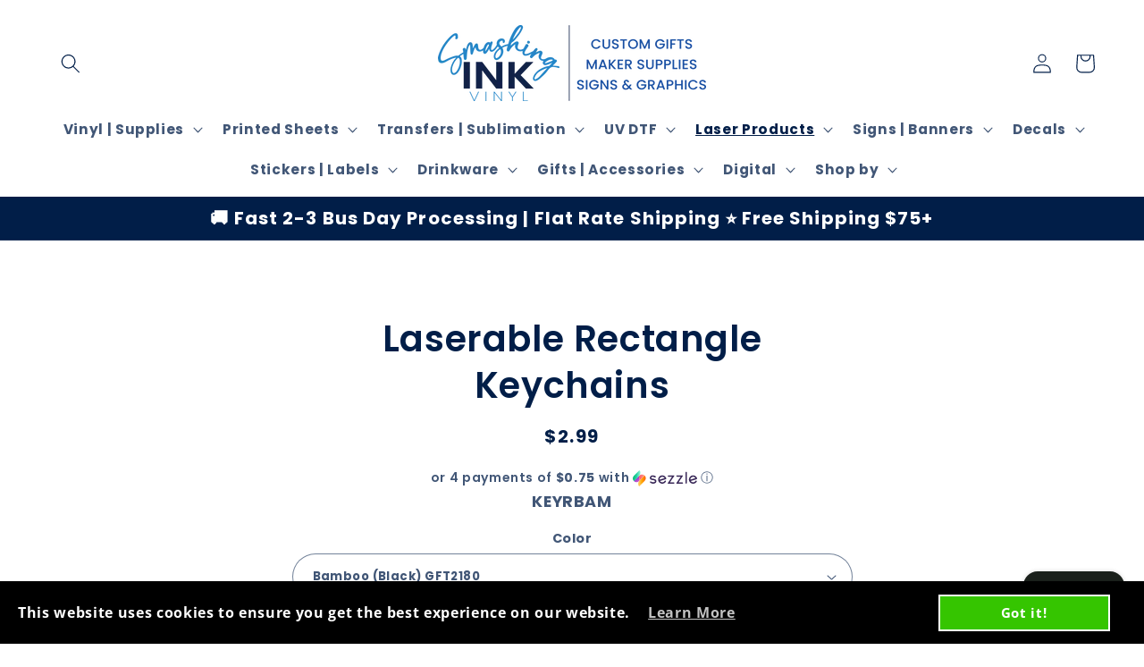

--- FILE ---
content_type: text/javascript;charset=utf-8
request_url: https://assets.cloudlift.app/api/assets/options.js?shop=lundt-lettering.myshopify.com
body_size: 17339
content:
window.Cloudlift = window.Cloudlift || {};window.Cloudlift.options = { config: {"app":"options","shop":"lundt-lettering.myshopify.com","url":"https://smashinginkvinyl.com","api":"https://api.cloudlift.app","assets":"https://cdn.jsdelivr.net/gh/cloudlift-app/cdn@0.12.124","mode":"prod","currencyFormats":{"moneyFormat":"${{amount}}","moneyWithCurrencyFormat":"${{amount}} USD"},"resources":["https://cdn.jsdelivr.net/gh/cloudlift-app/cdn@0.12.124/static/app-options.css","https://cdn.jsdelivr.net/gh/cloudlift-app/cdn@0.12.124/static/app-options.js"],"locale":"en","i18n":{"product.options.ai.generated.label":"Generated Images","product.options.text.align.right":"Text align right","product.options.discount.button":"Apply","product.options.discount.invalid":"Enter a valid discount code","product.options.library.button":"Select image","product.options.validity.dateMax":"Please enter a date before {max}","product.options.tabs.next":"Next","product.options.free":"FREE","product.options.ai.loading.generating":"Generating your image...","product.options.ai.removebg.button":"Remove Background","product.options.validity.upload.required":"Please upload a file","product.options.item.modal.title":"Update cart item?","product.options.item.modal.update":"Update","product.options.library.categories.button":"Show categories","product.options.tabs.previous":"Previous","product.options.validity.rangeOverflow":"Max allowed value {max}","product.options.file.link":"\uD83D\uDD17","product.options.ai.edit.placeholder":"Describe how to edit the image...","product.options.ai.update.button":"Update Image","product.options.bundle.hide":"Hide","product.options.text.style.bold":"Text bold","product.options.ai.edit.button":"Edit Image","product.options.validity.patternMismatch":"Please enter text to match: {pattern}","product.options.text.fontSize":"Text size","product.options.library.categories.label":"Categories","product.options.bundle.items":"items","product.options.ai.removebg.removed":"Background Removed","product.options.ai.button.generate":"Generate","product.options.validity.upload.max":"Maximum allowed file size is {max} MB","product.options.validity.rangeUnderflow":"Min allowed value {min}","product.options.text.style.italic":"Text italic","product.options.ai.prompt.placeholder":"Describe the image...","product.options.library.search.empty":"No results found","product.options.text.align.center":"Text center","product.options.ai.loading.editing":"Editing image...","product.options.discount.placeholder":"Discount code","product.options.ai.load_more":"Load More","product.options.validity.valueMissing":"Please enter a value","product.options.validity.tooLong":"Please enter less than {max} characters","product.options.ai.button.edit":"Edit Image","product.options.ai.edit.indicator":"Editing image","product.options.bundle.show":"Show","product.options.library.search.placeholder":"Search images","product.options.validity.selectMax":"Please select at most {max}","product.options.discount.valid":"Discount is applied at checkout","product.options.item.edit":"Edit ⚙️","product.options.item.modal.add":"Add new","product.options.validity.dateMin":"Please enter a date after {min}","product.options.library.images.button":"More images","product.options.validity.tooShort":"Please enter at least {min} characters","product.options.validity.selectMin":"Please select at least {min}","product.options.text.align.left":"Text align left"},"level":1,"version":"0.12.124","setup":true,"themeId":"129177911494","autoPreviewSelector":".product slider-component:not([class*=\"thumb\"]) ul li:first-child","autoGallerySelector":".product media-gallery","locationMode":0,"selector":"","previewLocationMode":0,"previewSelector":"","previewImgParent":1,"previewImgParentSelector":"","itemImgParentSelector":".cart-notification, .cart-item","previewSticky":false,"previewStickyMobile":"overlay","previewStickyMobileSize":25,"priceDraft":true,"priceDraftTitle":"","priceDraftShipping":true,"priceDraftTaxFree":false,"priceDraftRetention":3,"priceProductId":"","priceProductHandle":"","priceVariantId":"","priceVariantValue":0.01,"checkout":false,"currencyConvert":true,"autoFulfil":false,"priceWeight":false,"extensions":"","theme":{"productPriceObserver":true,"themeGallery":true},"fonts":[{"name":"Boogaloo","files":{"regular":"http://fonts.gstatic.com/s/boogaloo/v12/kmK-Zq45GAvOdnaW6x1F_SrQo_1K.ttf"},"type":1},{"name":"Open Sans","files":{"bold":"http://fonts.gstatic.com/s/opensans/v18/mem5YaGs126MiZpBA-UN7rg-VeJoCqeDjg.ttf","italic":"http://fonts.gstatic.com/s/opensans/v18/mem6YaGs126MiZpBA-UFUJ0ef8xkA76a.ttf","regular":"http://fonts.gstatic.com/s/opensans/v18/mem8YaGs126MiZpBA-U1UpcaXcl0Aw.ttf","bold_italic":"http://fonts.gstatic.com/s/opensans/v18/memnYaGs126MiZpBA-UFUKWiUOhsKKKTjrPW.ttf"},"type":1},{"name":"Quicksand","files":{"bold":"http://fonts.gstatic.com/s/quicksand/v22/6xK-dSZaM9iE8KbpRA_LJ3z8mH9BOJvgkBgv18G0wx40QDw.ttf","regular":"http://fonts.gstatic.com/s/quicksand/v22/6xK-dSZaM9iE8KbpRA_LJ3z8mH9BOJvgkP8o18G0wx40QDw.ttf"},"type":1},{"name":"Josefin Sans","files":{"bold":"http://fonts.gstatic.com/s/josefinsans/v25/Qw3PZQNVED7rKGKxtqIqX5E-AVSJrOCfjY46_N_XXMFrLgTsQV0.ttf","italic":"http://fonts.gstatic.com/s/josefinsans/v25/Qw3JZQNVED7rKGKxtqIqX5EUCGZ2dIn0FyA96fCTtIJhKibpUV3MEQ.ttf","regular":"http://fonts.gstatic.com/s/josefinsans/v25/Qw3PZQNVED7rKGKxtqIqX5E-AVSJrOCfjY46_DjQXMFrLgTsQV0.ttf","bold_italic":"http://fonts.gstatic.com/s/josefinsans/v25/Qw3JZQNVED7rKGKxtqIqX5EUCGZ2dIn0FyA96fCTU4VhKibpUV3MEQ.ttf"},"type":1},{"name":"Cabin","files":{"bold":"http://fonts.gstatic.com/s/cabin/v18/u-4X0qWljRw-PfU81xCKCpdpbgZJl6XFpfEd7eA9BIxxkbqDL7Gvxm7rE_s.ttf","italic":"http://fonts.gstatic.com/s/cabin/v18/u-4V0qWljRw-Pd815fNqc8T_wAFcX-c37MPiNYlWniJ2hJXHx_KlwkzuA_u1Bg.ttf","regular":"http://fonts.gstatic.com/s/cabin/v18/u-4X0qWljRw-PfU81xCKCpdpbgZJl6XFpfEd7eA9BIxxkV2EL7Gvxm7rE_s.ttf","bold_italic":"http://fonts.gstatic.com/s/cabin/v18/u-4V0qWljRw-Pd815fNqc8T_wAFcX-c37MPiNYlWniJ2hJXHIPWlwkzuA_u1Bg.ttf"},"type":1}],"configs":[{"uuid":"clmta3krnyjl","styles":{"label-color":"#555","input-color-selected":"#374151","option-font-size":"16px","input-background-color-selected":"#fff","input-background-color":"#fff","label-font-size":"18px","input-text-color":"#374151","input-border-color":"#d1d5db","font-family":"-apple-system, BlinkMacSystemFont, 'Segoe UI', Roboto,\nHelvetica, Arial, sans-serif, 'Apple Color Emoji', 'Segoe UI Emoji',\n'Segoe UI Symbol'","input-color":"#374151","info-icon-color":"#333","option-border-radius":"6px","input-border-color-focus":"#374151"},"theme":"default","themeId":"local","css":"#clmta3krnyjl .cl-po--wrapper{font-family:-apple-system,BlinkMacSystemFont,'Segoe UI',Roboto,Helvetica,Arial,sans-serif,'Apple Color Emoji','Segoe UI Emoji','Segoe UI Symbol'}#clmta3krnyjl .cl-po--label{color:#555;font-size:18px;margin-bottom:5px}#clmta3krnyjl .cl-po--info{width:18px;height:18px;background-color:#333}#clmta3krnyjl .cl-po--help{color:#637381;font-size:14px}#clmta3krnyjl .cl-po--option{color:#374151;margin-bottom:20px;font-size:16px}#clmta3krnyjl .cl-po--input{color:#374151;background-color:#fff;font-size:16px;border-width:1px;border-color:#d1d5db;border-radius:6px;box-shadow:rgba(0,0,0,0) 0 0 0 0,rgba(0,0,0,0) 0 0 0 0,rgba(0,0,0,0.05) 0 1px 2px 0}#clmta3krnyjl .cl-po--input:focus{outline:2px solid transparent;outline-offset:2px;box-shadow:#fff 0 0 0 0,#374151 0 0 0 1px,rgba(0,0,0,0.05) 0 1px 2px 0;border-color:#374151}#clmta3krnyjl .cl-po--swatch{background-color:#fff;border-width:1px;border-color:#d1d5db;border-radius:6px;box-shadow:rgba(0,0,0,0) 0 0 0 0,rgba(0,0,0,0) 0 0 0 0,rgba(0,0,0,0.05) 0 1px 2px 0}#clmta3krnyjl .cl-po--input:checked+.cl-po--swatch-button{background-color:#fff;color:#374151}#clmta3krnyjl input[type=radio]:checked+.cl-po--swatch,#clmta3krnyjl input[type=checkbox]:checked+.cl-po--swatch{outline:2px solid transparent;outline-offset:2px;box-shadow:#fff 0 0 0 0,#374151 0 0 0 1px,rgba(0,0,0,0.05) 0 1px 2px 0;border-color:#374151}#clmta3krnyjl input[type=checkbox]:checked.cl-po--input,#clmta3krnyjl input[type=radio]:checked.cl-po--input{border-color:transparent;background-color:#374151}#clmta3krnyjl .cl-po--option .choices__inner{color:#374151;background-color:#fff;border-width:1px;border-color:#d1d5db;border-radius:6px;box-shadow:rgba(0,0,0,0) 0 0 0 0,rgba(0,0,0,0) 0 0 0 0,rgba(0,0,0,0.05) 0 1px 2px 0}#clmta3krnyjl .cl-po--option .choices.is-focused:not(.is-open) .choices__inner{outline:2px solid transparent;outline-offset:2px;box-shadow:#fff 0 0 0 0,#374151 0 0 0 1px,rgba(0,0,0,0.05) 0 1px 2px 0;border-color:#374151}#clmta3krnyjl .cl-po--text-editor,#clmta3krnyjl .cl-po--collapse.cl-po--edit{--text-editor-color:#374151}#clmta3krnyjl .cl-po--text-editor .cl-po--swatch-button.selected{outline:2px solid transparent;outline-offset:2px;box-shadow:#fff 0 0 0 0,#374151 0 0 0 1px,rgba(0,0,0,0.05) 0 1px 2px 0;border-color:#374151;background-color:#fff;--text-editor-color:#374151}#clmta3krnyjl .cl-po--collapse.cl-po--edit{border-left:1px solid #d1d5db;border-right:1px solid #d1d5db;border-bottom-color:#d1d5db}#clmta3krnyjl .cl-po--collapse.cl-po--edit .cl-po--edit-label{color:#637381}#clmta3krnyjl .cl-po--collapse.cl-po--edit:not(.cl-po--open){border-bottom:1px solid #d1d5db;border-bottom-left-radius:6px;border-bottom-right-radius:6px}#clmta3krnyjl .cl-po--invalid{border-color:#c44e47}#clmta3krnyjl .cl-po--errors{margin-top:10px}#clmta3krnyjl .cl-po--error{font-size:16px;font-family:-apple-system,BlinkMacSystemFont,'Segoe UI',Roboto,Helvetica,Arial,sans-serif,'Apple Color Emoji','Segoe UI Emoji','Segoe UI Symbol';color:#fff;background-color:#c44e47;border-color:#b7423b;border-radius:6px}#clmta3krnyjl .cl-po--collapse{color:#555;font-size:18px}#clmta3krnyjl .cl-po--collapse:before{width:22px;height:22px}#clmta3krnyjl .cl-po--panel{border-width:1px;border-color:#d1d5db;border-bottom-left-radius:6px;border-bottom-right-radius:6px;box-shadow:rgba(0,0,0,0) 0 0 0 0,rgba(0,0,0,0) 0 0 0 0,rgba(0,0,0,0.05) 0 1px 2px 0}","variantOption":false,"variantOptions":[],"options":[{"name":"option_2","type":"html","label":"","value":"","required":false,"conditions":[],"params":{"help":"","validationMsg":"","priceTemplate":"","autocomplete":"","pattern":"","labelPriceText":false,"html":"<b>Use the fields below to preview your text with our font options. The preview of your design will populate to the left. Please use this as a tool to determine your preferred font choices.</b>","placeholder":"","info":""}},{"name":"Text Preview","type":"text","label":"Text Preview","value":"Type your text here","required":false,"conditions":[],"params":{"validationMsg":"","textClean":"","autocomplete":"","priceTextClean":"","pattern":"","fontSortAlpha":false,"labelPriceText":false,"fontSwatch":false,"help":"Use the drop down above to change the font choice. ","priceTemplate":"","fontFamilies":[],"placeholder":"","info":""}},{"name":"option_3","type":"html","label":"","value":"","required":false,"conditions":[],"params":{"help":"","validationMsg":"","priceTemplate":"","textClean":"","autocomplete":"","pattern":"","labelPriceText":false,"html":"<b>DO NOT ADD TO CART. Go back to the original listing you were shopping from (should still be open in a separate window) and input your font information.</b>","placeholder":"","info":""}}],"targetMode":0,"conditionMode":1,"product":{"id":"4444015525985","title":"Font Preview - Do Not Purchase","handle":"december-seasonal-subscription-bundle","type":"product","quantity":1},"conditions":[],"preview":true,"previewConfig":{"name":"Main","position":1,"export":false,"exportConfig":{"original":false,"originalProperty":"_original","thumbnail":true,"thumbnailProperty":"_preview","thumbnailWidth":500,"thumbnailHeight":500,"crop":false,"cropConfig":{"valid":false}},"width":800,"height":800,"layers":[{"name":"layer_2_copy","type":"text","conditions":[],"params":{"excludeThumbnail":false,"color":"","fontSizeStep":5,"textStrokeColor":"","interactive":false,"textShadowColor":"","autoCenterV":true,"autoScale":true,"refX":0,"scaleX":1,"interactiveColor":"","scaleY":1,"refY":null,"refWidth":800,"autoCenterH":true,"textPath":false,"text":"the quick brown fox jumps over the lazy dog. 0123456789 THE QUICK BROWN FOX JUMPS OVER THE LAZY DOG","autoPos":false,"autoRotate":false,"textShadow":false,"fontWeight":"normal","editor":{"font":true,"size":false,"align":false,"color":false,"style":false},"rotatable":false,"textBox":true,"textStroke":false,"resizable":false,"textAlign":"center","autoScaleRatio":true,"letterSpacing":0,"textPattern":false,"interactiveBox":false,"fontStyle":"normal","excludeOriginal":false,"textEditor":true,"autoScaleOverlay":false,"refRect":true,"refHeight":1000,"autoScaleMax":true,"x":0,"y":400,"fontSize":30,"lineHeight":1.4,"collapseLabel":"Edit","textVertical":false,"fontSizeFactor":1,"collapse":false,"option":"Text Preview"}}],"gallery":false,"galleryConfig":{"exclude":[],"excludeVariants":false,"hideThumbnails":true,"hideThumbnailsMobile":false,"pagination":false,"paginationMobile":false,"arrows":false,"previewActive":false,"loader":false,"layout":"bottom"},"views":[]}},{"uuid":"clbtwxt7wbrr","styles":{"label-color":"#555","input-color-selected":"#374151","option-font-size":"16px","input-background-color-selected":"#fff","input-background-color":"#fff","label-font-size":"18px","input-text-color":"#374151","input-border-color":"#d1d5db","font-family":"-apple-system, BlinkMacSystemFont, 'Segoe UI', Roboto,\nHelvetica, Arial, sans-serif, 'Apple Color Emoji', 'Segoe UI Emoji',\n'Segoe UI Symbol'","input-color":"#374151","info-icon-color":"#333","option-border-radius":"6px","input-border-color-focus":"#374151"},"theme":"default","themeId":"local","css":"#clbtwxt7wbrr .cl-po--wrapper{font-family:-apple-system,BlinkMacSystemFont,'Segoe UI',Roboto,Helvetica,Arial,sans-serif,'Apple Color Emoji','Segoe UI Emoji','Segoe UI Symbol'}#clbtwxt7wbrr .cl-po--label{color:#555;font-size:18px;margin-bottom:5px}#clbtwxt7wbrr .cl-po--info{width:18px;height:18px;background-color:#333}#clbtwxt7wbrr .cl-po--help{color:#637381;font-size:14px}#clbtwxt7wbrr .cl-po--option{color:#374151;margin-bottom:20px;font-size:16px}#clbtwxt7wbrr .cl-po--input{color:#374151;background-color:#fff;font-size:16px;border-width:1px;border-color:#d1d5db;border-radius:6px;box-shadow:rgba(0,0,0,0) 0 0 0 0,rgba(0,0,0,0) 0 0 0 0,rgba(0,0,0,0.05) 0 1px 2px 0}#clbtwxt7wbrr .cl-po--input:focus{outline:2px solid transparent;outline-offset:2px;box-shadow:#fff 0 0 0 0,#374151 0 0 0 1px,rgba(0,0,0,0.05) 0 1px 2px 0;border-color:#374151}#clbtwxt7wbrr .cl-po--swatch{background-color:#fff;border-width:1px;border-color:#d1d5db;border-radius:6px;box-shadow:rgba(0,0,0,0) 0 0 0 0,rgba(0,0,0,0) 0 0 0 0,rgba(0,0,0,0.05) 0 1px 2px 0}#clbtwxt7wbrr .cl-po--input:checked+.cl-po--swatch-button{background-color:#fff;color:#374151}#clbtwxt7wbrr input[type=radio]:checked+.cl-po--swatch,#clbtwxt7wbrr input[type=checkbox]:checked+.cl-po--swatch{outline:2px solid transparent;outline-offset:2px;box-shadow:#fff 0 0 0 0,#374151 0 0 0 1px,rgba(0,0,0,0.05) 0 1px 2px 0;border-color:#374151}#clbtwxt7wbrr input[type=checkbox]:checked.cl-po--input,#clbtwxt7wbrr input[type=radio]:checked.cl-po--input{border-color:transparent;background-color:#374151}#clbtwxt7wbrr .cl-po--option .choices__inner{color:#374151;background-color:#fff;border-width:1px;border-color:#d1d5db;border-radius:6px;box-shadow:rgba(0,0,0,0) 0 0 0 0,rgba(0,0,0,0) 0 0 0 0,rgba(0,0,0,0.05) 0 1px 2px 0}#clbtwxt7wbrr .cl-po--option .choices.is-focused:not(.is-open) .choices__inner{outline:2px solid transparent;outline-offset:2px;box-shadow:#fff 0 0 0 0,#374151 0 0 0 1px,rgba(0,0,0,0.05) 0 1px 2px 0;border-color:#374151}#clbtwxt7wbrr .cl-po--text-editor,#clbtwxt7wbrr .cl-po--collapse.cl-po--edit{--text-editor-color:#374151}#clbtwxt7wbrr .cl-po--text-editor .cl-po--swatch-button.selected{outline:2px solid transparent;outline-offset:2px;box-shadow:#fff 0 0 0 0,#374151 0 0 0 1px,rgba(0,0,0,0.05) 0 1px 2px 0;border-color:#374151;background-color:#fff;--text-editor-color:#374151}#clbtwxt7wbrr .cl-po--collapse.cl-po--edit{border-left:1px solid #d1d5db;border-right:1px solid #d1d5db;border-bottom-color:#d1d5db}#clbtwxt7wbrr .cl-po--collapse.cl-po--edit .cl-po--edit-label{color:#637381}#clbtwxt7wbrr .cl-po--collapse.cl-po--edit:not(.cl-po--open){border-bottom:1px solid #d1d5db;border-bottom-left-radius:6px;border-bottom-right-radius:6px}#clbtwxt7wbrr .cl-po--invalid{border-color:#c44e47}#clbtwxt7wbrr .cl-po--errors{margin-top:10px}#clbtwxt7wbrr .cl-po--error{font-size:16px;font-family:-apple-system,BlinkMacSystemFont,'Segoe UI',Roboto,Helvetica,Arial,sans-serif,'Apple Color Emoji','Segoe UI Emoji','Segoe UI Symbol';color:#fff;background-color:#c44e47;border-color:#b7423b;border-radius:6px}#clbtwxt7wbrr .cl-po--collapse{color:#555;font-size:18px}#clbtwxt7wbrr .cl-po--collapse:before{width:22px;height:22px}#clbtwxt7wbrr .cl-po--panel{border-width:1px;border-color:#d1d5db;border-bottom-left-radius:6px;border-bottom-right-radius:6px;box-shadow:rgba(0,0,0,0) 0 0 0 0,rgba(0,0,0,0) 0 0 0 0,rgba(0,0,0,0.05) 0 1px 2px 0}","variantOption":false,"variantOptions":[],"options":[{"name":"Engraving Option (Side One)","type":"select","label":"Engraving Option (Side One)","value":"","required":true,"conditions":[],"params":{"help":"","validationMsg":"","priceTemplate":"","autocomplete":"","labelValueText":false,"pattern":"","labelPriceText":false,"valuePriceText":true,"placeholder":"","info":""},"values":[{"value":"Name","text":"Name"},{"value":"Custom Text","text":"Custom Text","price":0.0},{"value":"Upload a Design","text":"Upload a Design (You have a vector file of your design) ","price":0.0},{"value":"Add Text + Upload a Design","text":"Add Text+ Upload a Design (You have a vector file of your design)","price":0.0},{"value":"Convert an Image","text":"Convert an Image (You have a PNG file that needs to be converted for engraving) ","price":5.0},{"value":"Add Text + Convert an Image ","text":"Add Text + Convert an Image (You have a PNG file that needs to be converted for engraving) ","price":5.0},{"value":"Custom Design","text":"Custom Design (You need our design team to design it for you) ","price":10.0}]},{"name":"Custom Design Notes (Side One)","type":"textarea","label":"Custom Design Notes (Side One)","value":"","required":true,"conditions":[{"data":"options","field":"Engraving Option (Side One)","operator":"equals","value":"Custom Design"}],"params":{"help":"","validationMsg":"","priceTemplate":"","autocomplete":"","textHelp":"<b>{used}/{max}</b> only {left} left","pattern":"","labelPriceText":false,"placeholder":"","textUsage":false,"info":""}},{"name":"Name/Text for Design (Side One)","type":"text","label":"Name/Text for Design (Side One)","value":"","required":true,"conditions":[{"data":"options","field":"Engraving Option (Side One)","operator":"contains","value":"Add Text + Upload a Design,Custom Text,Name,Add Text + Convert an Image "}],"params":{"help":"","validationMsg":"","priceTemplate":"","autocomplete":"","pattern":"","labelPriceText":false,"placeholder":"","info":""}},{"name":"Font (Side One)","type":"font","label":"Font (Side One)","value":"","required":true,"conditions":[{"data":"options","field":"Engraving Option (Side One)","operator":"equals","value":"Add Text + Upload a Design,Custom Text,Name,Add Text + Convert an Image "}],"params":{"help":"","validationMsg":"","priceTemplate":"","autocomplete":"","pattern":"","labelPriceText":false,"fontFamilies":[],"fontSwatch":false,"placeholder":"","info":""}},{"name":"Upload Image (Side One)","type":"upload","label":"Upload Image (Side One)","value":"","required":true,"conditions":[{"data":"options","field":"Engraving Option (Side One)","operator":"contains","value":"Upload a Design,Convert an Image,Add Text + Upload a Design,Add Text + Convert an Image "}],"params":{"button":"","help":"Please upload your vector or image file. If your image is over 10 MB, it will need to be emailed to us at info@smashinginkvinyl.com.","validationMsg":"","maxMb":10,"priceTemplate":"","autocomplete":"","pattern":"","labelPriceText":false,"placeholder":"","info":""}},{"name":"Break","type":"html","label":"","value":"","required":false,"conditions":[],"params":{"help":"","validationMsg":"","priceTemplate":"","autocomplete":"","pattern":"","labelPriceText":false,"html":"★★★★★★★★★★★★★★★★★★★★★★★★★★★★★★★★★★★★★★★★★★★★★★★★","placeholder":"","info":""}},{"name":"Engraving Option (Side Two)","type":"select","label":"Engraving Option  (Side Two)","value":"","required":true,"conditions":[],"params":{"help":"","validationMsg":"","priceTemplate":"","autocomplete":"","labelValueText":false,"pattern":"","labelPriceText":false,"valuePriceText":true,"placeholder":"","info":""},"values":[{"value":"None","text":"None"},{"value":"Name","text":"Name","price":3.0},{"value":"Custom Text","text":"Custom Text","price":3.0},{"value":"Upload a Design","text":"Upload a Design (You have a vector file of your design) ","price":5.0},{"value":"Add Text + Upload a Design","text":"Add Text+ Upload a Design (You have a vector file of your design)","price":8.0},{"value":"Convert an Image","text":"Convert an Image (You have a PNG file that needs to be converted for engraving) ","price":10.0},{"value":"Add Text + Convert an Image ","text":"Add Text + Convert an Image (You have a PNG file that needs to be converted for engraving) ","price":12.0},{"value":"Custom Design","text":"Custom Design (You need our design team to design it for you) ","price":15.0}]},{"name":"Custom Design Notes (Side Two)","type":"textarea","label":"Custom Design Notes (Side Two)","value":"","required":true,"conditions":[{"data":"options","field":"Engraving Option (Side Two)","operator":"equals","value":"Custom Design"}],"params":{"help":"","validationMsg":"","priceTemplate":"","autocomplete":"","textHelp":"<b>{used}/{max}</b> only {left} left","pattern":"","labelPriceText":false,"placeholder":"","textUsage":false,"info":""}},{"name":"Name/Text for Design (Side Two)","type":"text","label":"Name/Text for Design (Side Two)","value":"","required":true,"conditions":[{"data":"options","field":"Engraving Option (Side Two)","operator":"contains","value":"Add Text + Upload a Design,Custom Text,Name,Add Text + Convert an Image "}],"params":{"help":"","validationMsg":"","priceTemplate":"","autocomplete":"","pattern":"","labelPriceText":false,"placeholder":"","info":""}},{"name":"Font (Side Two)","type":"font","label":"Font (Side Two)","value":"","required":true,"conditions":[{"data":"options","field":"Engraving Option (Side Two)","operator":"equals","value":"Add Text + Upload a Design,Custom Text,Name,Add Text + Convert an Image "}],"params":{"help":"","validationMsg":"","priceTemplate":"","autocomplete":"","pattern":"","labelPriceText":false,"fontFamilies":[],"fontSwatch":false,"placeholder":"","info":""}},{"name":"Upload Image (Side Two)","type":"upload","label":"Upload Image (Side Two)","value":"","required":true,"conditions":[{"data":"options","field":"Engraving Option (Side Two)","operator":"contains","value":"Upload a Design,Convert an Image,Add Text + Upload a Design,Add Text + Convert an Image "}],"params":{"button":"","help":"Please upload your vector or image file. If your image is over 10 MB, it will need to be emailed to us at info@smashinginkvinyl.com.","validationMsg":"","maxMb":10,"priceTemplate":"","autocomplete":"","pattern":"","labelPriceText":false,"placeholder":"","info":""}},{"name":"Notes about your Order","type":"textarea","label":"Please leave us any notes about your order","value":"","required":false,"conditions":[],"params":{"help":"","validationMsg":"","priceTemplate":"","autocomplete":"","textHelp":"<b>{used}/{max}</b> only {left} left","pattern":"","labelPriceText":false,"placeholder":"","textUsage":false,"info":""}}],"targetMode":0,"conditionMode":1,"product":{"id":"7114905026758","title":"Engraved Tumbler listing","handle":"engraved-tumbler-listing","type":"product","quantity":1},"conditions":[],"preview":false,"previewConfig":{"name":"Main","position":1,"export":true,"exportConfig":{"original":true,"originalProperty":"_original","originalFormat":"png","thumbnail":false,"thumbnailProperty":"_preview","thumbnailWidth":500,"thumbnailHeight":500,"crop":false,"cropConfig":{"valid":false}},"width":1500,"height":1500,"layers":[{"name":"Side 1 Text","type":"text","conditions":[{"data":"options","field":"Engraving Option (Side One)","operator":"contains","value":"Custom Text,Name"}],"params":{"excludeThumbnail":false,"color":"","fontSizeStep":5,"interactive":false,"textShadowColor":"","autoCenterV":true,"autoScale":true,"refX":962,"scaleX":1,"interactiveColor":"","scaleY":1,"refY":60,"refWidth":432,"autoCenterH":true,"textPath":false,"text":"","autoPos":true,"autoRotate":false,"textShadow":false,"fontWeight":"normal","editor":{"font":true,"size":true,"align":false,"color":false,"style":false},"rotatable":false,"textBox":true,"resizable":false,"textAlign":"center","autoScaleRatio":true,"letterSpacing":0,"textPattern":false,"interactiveBox":false,"fontStyle":"normal","excludeOriginal":false,"textEditor":true,"autoScaleOverlay":false,"refRect":true,"refHeight":216,"autoScaleMax":true,"x":0,"y":0,"fontSize":30,"lineHeight":1.1,"collapseLabel":"Edit Font and Size","textVertical":false,"fontSizeFactor":1,"collapse":true,"option":"Name/Text for Design (Side One)"}},{"name":"Side One Upload","type":"upload","conditions":[{"data":"options","field":"Engraving Option (Side One)","operator":"equals","value":"Convert an Image (You have a PNG file that needs to be converted for engraving) +$10,Upload a Design (You have a vector file of your design) +$5"}],"params":{"excludeThumbnail":false,"color":"","interactive":false,"autoCenterV":true,"autoScale":true,"cropLabel":"","refX":0,"scaleX":1,"interactiveColor":"","scaleY":1,"refY":500,"refWidth":800,"autoCenterH":true,"autoPos":true,"autoRotate":false,"rotatable":false,"canvasRotate":false,"resizable":true,"autoScaleRatio":true,"interactiveBox":false,"excludeOriginal":false,"autoScaleOverlay":false,"refRect":true,"refHeight":800,"autoScaleMax":true,"x":0,"y":0,"crop":false,"option":"Upload Image (Side One)"}},{"name":"layer_2","type":"product","conditions":[],"params":{"excludeThumbnail":false,"color":"","interactive":false,"imgPos":null,"autoCenterV":true,"autoScale":true,"refX":0,"scaleX":1,"interactiveColor":"","scaleY":1,"refY":0,"refWidth":650,"variant":true,"autoCenterH":true,"autoPos":true,"autoRotate":false,"rotatable":false,"resizable":false,"autoScaleRatio":true,"interactiveBox":false,"excludeOriginal":false,"autoScaleOverlay":false,"refRect":true,"refHeight":800,"autoScaleMax":true,"x":0,"y":0}}],"gallery":true,"galleryConfig":{"exclude":[],"excludeVariants":false,"hideThumbnails":false,"hideThumbnailsMobile":false,"pagination":false,"paginationMobile":false,"arrows":false,"previewActive":false,"loader":false,"layout":"bottom"},"views":[]}},{"uuid":"cldu48wgxtns","styles":{"label-color":"#555","input-color-selected":"#374151","option-font-size":"16px","input-background-color-selected":"#fff","input-background-color":"#fff","label-font-size":"18px","input-text-color":"#374151","input-border-color":"#d1d5db","font-family":"-apple-system, BlinkMacSystemFont, 'Segoe UI', Roboto,\nHelvetica, Arial, sans-serif, 'Apple Color Emoji', 'Segoe UI Emoji',\n'Segoe UI Symbol'","input-color":"#374151","info-icon-color":"#333","option-border-radius":"6px","input-border-color-focus":"#374151"},"theme":"default","themeId":"local","css":"#cldu48wgxtns .cl-po--wrapper{font-family:-apple-system,BlinkMacSystemFont,'Segoe UI',Roboto,Helvetica,Arial,sans-serif,'Apple Color Emoji','Segoe UI Emoji','Segoe UI Symbol'}#cldu48wgxtns .cl-po--label{color:#555;font-size:18px;margin-bottom:5px}#cldu48wgxtns .cl-po--info{width:18px;height:18px;background-color:#333}#cldu48wgxtns .cl-po--help{color:#637381;font-size:14px}#cldu48wgxtns .cl-po--option{color:#374151;margin-bottom:20px;font-size:16px}#cldu48wgxtns .cl-po--input{color:#374151;background-color:#fff;font-size:16px;border-width:1px;border-color:#d1d5db;border-radius:6px;box-shadow:rgba(0,0,0,0) 0 0 0 0,rgba(0,0,0,0) 0 0 0 0,rgba(0,0,0,0.05) 0 1px 2px 0}#cldu48wgxtns .cl-po--input:focus{outline:2px solid transparent;outline-offset:2px;box-shadow:#fff 0 0 0 0,#374151 0 0 0 1px,rgba(0,0,0,0.05) 0 1px 2px 0;border-color:#374151}#cldu48wgxtns .cl-po--swatch{background-color:#fff;border-width:1px;border-color:#d1d5db;border-radius:6px;box-shadow:rgba(0,0,0,0) 0 0 0 0,rgba(0,0,0,0) 0 0 0 0,rgba(0,0,0,0.05) 0 1px 2px 0}#cldu48wgxtns .cl-po--input:checked+.cl-po--swatch-button{background-color:#fff;color:#374151}#cldu48wgxtns input[type=radio]:checked+.cl-po--swatch{outline:2px solid transparent;outline-offset:2px;box-shadow:#fff 0 0 0 0,#374151 0 0 0 1px,rgba(0,0,0,0.05) 0 1px 2px 0;border-color:#374151}#cldu48wgxtns input[type=checkbox]:checked.cl-po--input,#cldu48wgxtns input[type=radio]:checked.cl-po--input{border-color:transparent;background-color:#374151}#cldu48wgxtns .cl-po--option .choices__inner{color:#374151;background-color:#fff;border-width:1px;border-color:#d1d5db;border-radius:6px;box-shadow:rgba(0,0,0,0) 0 0 0 0,rgba(0,0,0,0) 0 0 0 0,rgba(0,0,0,0.05) 0 1px 2px 0}#cldu48wgxtns .cl-po--option .choices.is-focused:not(.is-open) .choices__inner{outline:2px solid transparent;outline-offset:2px;box-shadow:#fff 0 0 0 0,#374151 0 0 0 1px,rgba(0,0,0,0.05) 0 1px 2px 0;border-color:#374151}#cldu48wgxtns .cl-po--text-editor,#cldu48wgxtns .cl-po--collapse.cl-po--edit{--text-editor-color:#374151}#cldu48wgxtns .cl-po--text-editor .cl-po--swatch-button.selected{outline:2px solid transparent;outline-offset:2px;box-shadow:#fff 0 0 0 0,#374151 0 0 0 1px,rgba(0,0,0,0.05) 0 1px 2px 0;border-color:#374151;background-color:#fff;--text-editor-color:#374151}#cldu48wgxtns .cl-po--collapse.cl-po--edit{border-left:1px solid #d1d5db;border-right:1px solid #d1d5db;border-bottom-color:#d1d5db}#cldu48wgxtns .cl-po--collapse.cl-po--edit .cl-po--edit-label{color:#637381}#cldu48wgxtns .cl-po--collapse.cl-po--edit:not(.cl-po--open){border-bottom:1px solid #d1d5db;border-bottom-left-radius:6px;border-bottom-right-radius:6px}#cldu48wgxtns .cl-po--invalid{border-color:#c44e47}#cldu48wgxtns .cl-po--errors{margin-top:10px}#cldu48wgxtns .cl-po--error{font-size:16px;font-family:-apple-system,BlinkMacSystemFont,'Segoe UI',Roboto,Helvetica,Arial,sans-serif,'Apple Color Emoji','Segoe UI Emoji','Segoe UI Symbol';color:#fff;background-color:#c44e47;border-color:#b7423b;border-radius:6px}#cldu48wgxtns .cl-po--collapse{color:#555;font-size:18px}#cldu48wgxtns .cl-po--collapse:before{width:22px;height:22px}#cldu48wgxtns .cl-po--panel{border-width:1px;border-color:#d1d5db;border-bottom-left-radius:6px;border-bottom-right-radius:6px;box-shadow:rgba(0,0,0,0) 0 0 0 0,rgba(0,0,0,0) 0 0 0 0,rgba(0,0,0,0.05) 0 1px 2px 0}","variantOption":false,"variantOptions":[],"options":[{"name":"Sip Flavor 1","type":"select","label":"Sip Flavor 1","value":"","required":true,"conditions":[{"data":"variant","field":"variant","operator":"contains","value":"custom","variants":[{"id":"39762642108614","title":"20 Labels - Four Flavors-5 of ea  (pick flavors from drop down)","type":"variant","quantity":1},{"id":"32622815051873","title":"20 Labels - One Flavor  (pick flavor from drop down)","type":"variant","quantity":1},{"id":"39762639880390","title":"20 Labels - Two Flavors-10 of ea  (pick flavors from drop down)","type":"variant","quantity":1},{"id":"39762642174150","title":"40 Labels - Four Flavors-10 of ea  (pick flavors from drop down)","type":"variant","quantity":1},{"id":"32622875279457","title":"40 Labels - One Flavor  (pick flavor from drop down)","type":"variant","quantity":1},{"id":"39762639945926","title":"40 Labels - Two Flavors-20 of ea  (pick flavor from drop down)","type":"variant","quantity":1},{"id":"32622814986337","title":"Custom - 45 Labels - Choose 5 Flavors/9 of each (pick flavors from drop down)","type":"variant","quantity":1},{"id":"32622815019105","title":"Custom - 90 Labels - Choose 10 Flavors/9 of each (pick flavors from drop down)","type":"variant","quantity":1},{"id":"32622815084641","title":"Custom - 90 Labels - Choose 5 Flavors/18 of each  (pick flavors from drop down)","type":"variant","quantity":1}]}],"params":{"help":"","validationMsg":"","pattern":"","labelPriceText":false,"valuePriceText":true,"placeholder":"","info":""},"values":[{"value":"Raspberry Lemonade - Life Sip","text":"Raspberry Lemonade - Life Sip","img":"https://storage.googleapis.com/cloudlift-app-cloud-prod-assets/lundt-lettering/a_dyza_tea.jpg"},{"value":"Strawberry Kiwi - Life Sip","text":"Strawberry Kiwi - Life Sip"},{"value":"Peach Mango - Life Sip","text":"Peach Mango - Life Sip"},{"value":"Strawberry Lemonade - Life Sip","text":"Strawberry Lemonade - Life Sip"},{"value":"Blueberry Cranberry - Life Sip","text":"Blueberry Cranberry - Life Sip"},{"value":"Mango Grapefruit - Life Sip","text":"Mango Grapefruit - Life Sip"},{"value":"Coconut Pineapple - Life Sip","text":"Coconut Pineapple - Life Sip"},{"value":"Lemonade - Life Sip","text":"Lemonade - Life Sip"},{"value":"Sweet Tea and Lemon - Life Sip","text":"Sweet Tea and Lemon - Life Sip"},{"value":"Fruit Punch - Life Sip","text":"Fruit Punch - Life Sip"},{"value":"Blueberry Pomegranate - Life Sip","text":"Blueberry Pomegranate - Life Sip"},{"value":"Watermelon - Life Sip","text":"Watermelon - Life Sip"},{"value":"Creme Brulee Coffee - Brew Sip","text":"Creme Brulee Coffee - Brew Sip"},{"value":"Vanilla Coffee - Brew Sip","text":"Vanilla Coffee - Brew Sip"},{"value":"Mocha Coffee - Brew Sip","text":"Mocha Coffee - Brew Sip"},{"value":"Classic Coffee - Brew Sip","text":"Classic Coffee - Brew Sip"},{"value":"Caramel Coffee - Brew Sip","text":"Caramel Coffee - Brew Sip"},{"value":"Orange - Go Sip","text":"Orange - Go Sip"},{"value":"Cherry Limeade - Go Sip","text":"Cherry Limeade - Go Sip"},{"value":"Blackberry - Go Sip","text":"Blackberry - Go Sip"},{"value":"Black Cherry - Go Sip","text":"Black Cherry - Go Sip"},{"value":"Grape - Go Sip","text":"Grape - Go Sip"},{"value":"Citrus Twist - Go Sip","text":"Citrus Twist - Go Sip"},{"value":"Strawberry Watermelon - Go Sip","text":"Strawberry Watermelon - Go Sip"},{"value":"Green Apple - Go Sip","text":"Green Apple - Go Sip"},{"value":"Orange Tangerine - Fit Sip","text":"Orange Tangerine - Fit Sip"},{"value":"Tropical Blast - Fit Sip","text":"Tropical Blast - Fit Sip"},{"value":"Lemon Lime - Fit Sip","text":"Lemon Lime - Fit Sip"},{"value":"Mixed Berry - Fit Sip","text":"Mixed Berry - Fit Sip"},{"value":"White Cherry - Fit Sip","text":"White Cherry - Fit Sip"},{"value":"Raspberry - Tea Sip","text":"Raspberry - Tea Sip"},{"value":"Peach Tea - Tea Sip","text":"Peach Tea - Tea Sip"},{"value":"Cucumber - Pure Sip","text":"Cucumber - Pure Sip"},{"value":"Apple - Pure Sip","text":"Apple - Pure Sip"},{"value":"Peach - Pure Sip","text":"Peach - Pure Sip"},{"value":"Pineapple - Pure Sip","text":"Pineapple - Pure Sip"},{"value":"Pear - Pure Sip","text":"Pear - Pure Sip"}]},{"name":"Sip Flavor 2","type":"select","label":"Sip Flavor 2","value":"","required":true,"conditions":[{"data":"variant","field":"variant","operator":"contains","value":"custom","variants":[{"id":"39762642108614","title":"20 Labels - Four Flavors-5 of ea  (pick flavors from drop down)","type":"variant","quantity":1},{"id":"39762639880390","title":"20 Labels - Two Flavors-10 of ea  (pick flavors from drop down)","type":"variant","quantity":1},{"id":"39762642174150","title":"40 Labels - Four Flavors-10 of ea  (pick flavors from drop down)","type":"variant","quantity":1},{"id":"39762639945926","title":"40 Labels - Two Flavors-20 of ea  (pick flavor from drop down)","type":"variant","quantity":1},{"id":"32622814986337","title":"Custom - 45 Labels - Choose 5 Flavors/9 of each (pick flavors from drop down)","type":"variant","quantity":1},{"id":"32622815019105","title":"Custom - 90 Labels - Choose 10 Flavors/9 of each (pick flavors from drop down)","type":"variant","quantity":1},{"id":"32622815084641","title":"Custom - 90 Labels - Choose 5 Flavors/18 of each  (pick flavors from drop down)","type":"variant","quantity":1}]}],"params":{"help":"","validationMsg":"","pattern":"","labelPriceText":false,"valuePriceText":true,"placeholder":"","info":""},"values":[{"value":"Raspberry Lemonade - Life Sip","text":"Raspberry Lemonade - Life Sip","img":"https://storage.googleapis.com/cloudlift-app-cloud-prod-assets/lundt-lettering/a_dyza_tea.jpg"},{"value":"Strawberry Kiwi - Life Sip","text":"Strawberry Kiwi - Life Sip"},{"value":"Peach Mango - Life Sip","text":"Peach Mango - Life Sip"},{"value":"Strawberry Lemonade - Life Sip","text":"Strawberry Lemonade - Life Sip"},{"value":"Blueberry Cranberry - Life Sip","text":"Blueberry Cranberry - Life Sip"},{"value":"Mango Grapefruit - Life Sip","text":"Mango Grapefruit - Life Sip"},{"value":"Coconut Pineapple - Life Sip","text":"Coconut Pineapple - Life Sip"},{"value":"Lemonade - Life Sip","text":"Lemonade - Life Sip"},{"value":"Sweet Tea and Lemon - Life Sip","text":"Sweet Tea and Lemon - Life Sip"},{"value":"Fruit Punch - Life Sip","text":"Fruit Punch - Life Sip"},{"value":"Blueberry Pomegranate - Life Sip","text":"Blueberry Pomegranate - Life Sip"},{"value":"Watermelon - Life Sip","text":"Watermelon - Life Sip"},{"value":"Creme Brulee Coffee - Brew Sip","text":"Creme Brulee Coffee - Brew Sip"},{"value":"Vanilla Coffee - Brew Sip","text":"Vanilla Coffee - Brew Sip"},{"value":"Mocha Coffee - Brew Sip","text":"Mocha Coffee - Brew Sip"},{"value":"Classic Coffee - Brew Sip","text":"Classic Coffee - Brew Sip"},{"value":"Caramel Coffee - Brew Sip","text":"Caramel Coffee - Brew Sip"},{"value":"Orange - Go Sip","text":"Orange - Go Sip"},{"value":"Cherry Limeade - Go Sip","text":"Cherry Limeade - Go Sip"},{"value":"Blackberry - Go Sip","text":"Blackberry - Go Sip"},{"value":"Black Cherry - Go Sip","text":"Black Cherry - Go Sip"},{"value":"Grape - Go Sip","text":"Grape - Go Sip"},{"value":"Citrus Twist - Go Sip","text":"Citrus Twist - Go Sip"},{"value":"Strawberry Watermelon - Go Sip","text":"Strawberry Watermelon - Go Sip"},{"value":"Green Apple - Go Sip","text":"Green Apple - Go Sip"},{"value":"Orange Tangerine - Fit Sip","text":"Orange Tangerine - Fit Sip"},{"value":"Tropical Blast - Fit Sip","text":"Tropical Blast - Fit Sip"},{"value":"Lemon Lime - Fit Sip","text":"Lemon Lime - Fit Sip"},{"value":"Mixed Berry - Fit Sip","text":"Mixed Berry - Fit Sip"},{"value":"White Cherry - Fit Sip","text":"White Cherry - Fit Sip"},{"value":"Raspberry - Tea Sip","text":"Raspberry - Tea Sip"},{"value":"Peach Tea - Tea Sip","text":"Peach Tea - Tea Sip"},{"value":"Cucumber - Pure Sip","text":"Cucumber - Pure Sip"},{"value":"Apple - Pure Sip","text":"Apple - Pure Sip"},{"value":"Peach - Pure Sip","text":"Peach - Pure Sip"},{"value":"Pineapple - Pure Sip","text":"Pineapple - Pure Sip"},{"value":"Pear - Pure Sip","text":"Pear - Pure Sip"}]},{"name":"Sip Flavor 3","type":"select","label":"Sip Flavor 3","value":"","required":true,"conditions":[{"data":"variant","field":"variant","operator":"contains","value":"Four Flavors","variants":[{"id":"39762642108614","title":"20 Labels - Four Flavors-5 of ea  (pick flavors from drop down)","type":"variant","quantity":1},{"id":"39762642174150","title":"40 Labels - Four Flavors-10 of ea  (pick flavors from drop down)","type":"variant","quantity":1},{"id":"32622814986337","title":"Custom - 45 Labels - Choose 5 Flavors/9 of each (pick flavors from drop down)","type":"variant","quantity":1},{"id":"32622815019105","title":"Custom - 90 Labels - Choose 10 Flavors/9 of each (pick flavors from drop down)","type":"variant","quantity":1},{"id":"32622815084641","title":"Custom - 90 Labels - Choose 5 Flavors/18 of each  (pick flavors from drop down)","type":"variant","quantity":1}]}],"params":{"help":"","validationMsg":"","pattern":"","labelPriceText":false,"valuePriceText":true,"placeholder":"","info":""},"values":[{"value":"Raspberry Lemonade - Life Sip","text":"Raspberry Lemonade - Life Sip","img":"https://storage.googleapis.com/cloudlift-app-cloud-prod-assets/lundt-lettering/a_dyza_tea.jpg"},{"value":"Strawberry Kiwi - Life Sip","text":"Strawberry Kiwi - Life Sip"},{"value":"Peach Mango - Life Sip","text":"Peach Mango - Life Sip"},{"value":"Strawberry Lemonade - Life Sip","text":"Strawberry Lemonade - Life Sip"},{"value":"Blueberry Cranberry - Life Sip","text":"Blueberry Cranberry - Life Sip"},{"value":"Mango Grapefruit - Life Sip","text":"Mango Grapefruit - Life Sip"},{"value":"Coconut Pineapple - Life Sip","text":"Coconut Pineapple - Life Sip"},{"value":"Lemonade - Life Sip","text":"Lemonade - Life Sip"},{"value":"Sweet Tea and Lemon - Life Sip","text":"Sweet Tea and Lemon - Life Sip"},{"value":"Fruit Punch - Life Sip","text":"Fruit Punch - Life Sip"},{"value":"Blueberry Pomegranate - Life Sip","text":"Blueberry Pomegranate - Life Sip"},{"value":"Watermelon - Life Sip","text":"Watermelon - Life Sip"},{"value":"Creme Brulee Coffee - Brew Sip","text":"Creme Brulee Coffee - Brew Sip"},{"value":"Vanilla Coffee - Brew Sip","text":"Vanilla Coffee - Brew Sip"},{"value":"Mocha Coffee - Brew Sip","text":"Mocha Coffee - Brew Sip"},{"value":"Classic Coffee - Brew Sip","text":"Classic Coffee - Brew Sip"},{"value":"Caramel Coffee - Brew Sip","text":"Caramel Coffee - Brew Sip"},{"value":"Orange - Go Sip","text":"Orange - Go Sip"},{"value":"Cherry Limeade - Go Sip","text":"Cherry Limeade - Go Sip"},{"value":"Blackberry - Go Sip","text":"Blackberry - Go Sip"},{"value":"Black Cherry - Go Sip","text":"Black Cherry - Go Sip"},{"value":"Grape - Go Sip","text":"Grape - Go Sip"},{"value":"Citrus Twist - Go Sip","text":"Citrus Twist - Go Sip"},{"value":"Strawberry Watermelon - Go Sip","text":"Strawberry Watermelon - Go Sip"},{"value":"Green Apple - Go Sip","text":"Green Apple - Go Sip"},{"value":"Orange Tangerine - Fit Sip","text":"Orange Tangerine - Fit Sip"},{"value":"Tropical Blast - Fit Sip","text":"Tropical Blast - Fit Sip"},{"value":"Lemon Lime - Fit Sip","text":"Lemon Lime - Fit Sip"},{"value":"Mixed Berry - Fit Sip","text":"Mixed Berry - Fit Sip"},{"value":"White Cherry - Fit Sip","text":"White Cherry - Fit Sip"},{"value":"Raspberry - Tea Sip","text":"Raspberry - Tea Sip"},{"value":"Peach Tea - Tea Sip","text":"Peach Tea - Tea Sip"},{"value":"Cucumber - Pure Sip","text":"Cucumber - Pure Sip"},{"value":"Apple - Pure Sip","text":"Apple - Pure Sip"},{"value":"Peach - Pure Sip","text":"Peach - Pure Sip"},{"value":"Pineapple - Pure Sip","text":"Pineapple - Pure Sip"},{"value":"Pear - Pure Sip","text":"Pear - Pure Sip"}]},{"name":"Sip Flavor 4","type":"select","label":"Sip Flavor 4","value":"","required":true,"conditions":[{"data":"variant","field":"variant","variants":[{"id":"39762642108614","title":"20 Labels - Four Flavors-5 of ea  (pick flavors from drop down)","type":"variant","quantity":1},{"id":"39762642174150","title":"40 Labels - Four Flavors-10 of ea  (pick flavors from drop down)","type":"variant","quantity":1},{"id":"32622814986337","title":"Custom - 45 Labels - Choose 5 Flavors/9 of each (pick flavors from drop down)","type":"variant","quantity":1},{"id":"32622815019105","title":"Custom - 90 Labels - Choose 10 Flavors/9 of each (pick flavors from drop down)","type":"variant","quantity":1},{"id":"32622815084641","title":"Custom - 90 Labels - Choose 5 Flavors/18 of each  (pick flavors from drop down)","type":"variant","quantity":1}]}],"params":{"help":"","validationMsg":"","pattern":"","labelPriceText":false,"valuePriceText":true,"placeholder":"","info":""},"values":[{"value":"Raspberry Lemonade - Life Sip","text":"Raspberry Lemonade - Life Sip","img":"https://storage.googleapis.com/cloudlift-app-cloud-prod-assets/lundt-lettering/a_dyza_tea.jpg"},{"value":"Strawberry Kiwi - Life Sip","text":"Strawberry Kiwi - Life Sip"},{"value":"Peach Mango - Life Sip","text":"Peach Mango - Life Sip"},{"value":"Strawberry Lemonade - Life Sip","text":"Strawberry Lemonade - Life Sip"},{"value":"Blueberry Cranberry - Life Sip","text":"Blueberry Cranberry - Life Sip"},{"value":"Mango Grapefruit - Life Sip","text":"Mango Grapefruit - Life Sip"},{"value":"Coconut Pineapple - Life Sip","text":"Coconut Pineapple - Life Sip"},{"value":"Lemonade - Life Sip","text":"Lemonade - Life Sip"},{"value":"Sweet Tea and Lemon - Life Sip","text":"Sweet Tea and Lemon - Life Sip"},{"value":"Fruit Punch - Life Sip","text":"Fruit Punch - Life Sip"},{"value":"Blueberry Pomegranate - Life Sip","text":"Blueberry Pomegranate - Life Sip"},{"value":"Watermelon - Life Sip","text":"Watermelon - Life Sip"},{"value":"Creme Brulee Coffee - Brew Sip","text":"Creme Brulee Coffee - Brew Sip"},{"value":"Vanilla Coffee - Brew Sip","text":"Vanilla Coffee - Brew Sip"},{"value":"Mocha Coffee - Brew Sip","text":"Mocha Coffee - Brew Sip"},{"value":"Classic Coffee - Brew Sip","text":"Classic Coffee - Brew Sip"},{"value":"Caramel Coffee - Brew Sip","text":"Caramel Coffee - Brew Sip"},{"value":"Orange - Go Sip","text":"Orange - Go Sip"},{"value":"Cherry Limeade - Go Sip","text":"Cherry Limeade - Go Sip"},{"value":"Blackberry - Go Sip","text":"Blackberry - Go Sip"},{"value":"Black Cherry - Go Sip","text":"Black Cherry - Go Sip"},{"value":"Grape - Go Sip","text":"Grape - Go Sip"},{"value":"Citrus Twist - Go Sip","text":"Citrus Twist - Go Sip"},{"value":"Strawberry Watermelon - Go Sip","text":"Strawberry Watermelon - Go Sip"},{"value":"Green Apple - Go Sip","text":"Green Apple - Go Sip"},{"value":"Orange Tangerine - Fit Sip","text":"Orange Tangerine - Fit Sip"},{"value":"Tropical Blast - Fit Sip","text":"Tropical Blast - Fit Sip"},{"value":"Lemon Lime - Fit Sip","text":"Lemon Lime - Fit Sip"},{"value":"Mixed Berry - Fit Sip","text":"Mixed Berry - Fit Sip"},{"value":"White Cherry - Fit Sip","text":"White Cherry - Fit Sip"},{"value":"Raspberry - Tea Sip","text":"Raspberry - Tea Sip"},{"value":"Peach Tea - Tea Sip","text":"Peach Tea - Tea Sip"},{"value":"Cucumber - Pure Sip","text":"Cucumber - Pure Sip"},{"value":"Apple - Pure Sip","text":"Apple - Pure Sip"},{"value":"Peach - Pure Sip","text":"Peach - Pure Sip"},{"value":"Pineapple - Pure Sip","text":"Pineapple - Pure Sip"},{"value":"Pear - Pure Sip","text":"Pear - Pure Sip"}]},{"name":"Sip Flavor 5","type":"select","label":"Sip Flavor 5","value":"","required":true,"conditions":[{"data":"variant","field":"variant","variants":[{"id":"32622814986337","title":"Custom - 45 Labels - Choose 5 Flavors/9 of each (pick flavors from drop down)","type":"variant","quantity":1},{"id":"32622815019105","title":"Custom - 90 Labels - Choose 10 Flavors/9 of each (pick flavors from drop down)","type":"variant","quantity":1},{"id":"32622815084641","title":"Custom - 90 Labels - Choose 5 Flavors/18 of each  (pick flavors from drop down)","type":"variant","quantity":1}]}],"params":{"help":"","validationMsg":"","pattern":"","labelPriceText":false,"valuePriceText":true,"placeholder":"","info":""},"values":[{"value":"Raspberry Lemonade - Life Sip","text":"Raspberry Lemonade - Life Sip","img":"https://storage.googleapis.com/cloudlift-app-cloud-prod-assets/lundt-lettering/a_dyza_tea.jpg"},{"value":"Strawberry Kiwi - Life Sip","text":"Strawberry Kiwi - Life Sip"},{"value":"Peach Mango - Life Sip","text":"Peach Mango - Life Sip"},{"value":"Strawberry Lemonade - Life Sip","text":"Strawberry Lemonade - Life Sip"},{"value":"Blueberry Cranberry - Life Sip","text":"Blueberry Cranberry - Life Sip"},{"value":"Mango Grapefruit - Life Sip","text":"Mango Grapefruit - Life Sip"},{"value":"Coconut Pineapple - Life Sip","text":"Coconut Pineapple - Life Sip"},{"value":"Lemonade - Life Sip","text":"Lemonade - Life Sip"},{"value":"Sweet Tea and Lemon - Life Sip","text":"Sweet Tea and Lemon - Life Sip"},{"value":"Fruit Punch - Life Sip","text":"Fruit Punch - Life Sip"},{"value":"Blueberry Pomegranate - Life Sip","text":"Blueberry Pomegranate - Life Sip"},{"value":"Watermelon - Life Sip","text":"Watermelon - Life Sip"},{"value":"Creme Brulee Coffee - Brew Sip","text":"Creme Brulee Coffee - Brew Sip"},{"value":"Vanilla Coffee - Brew Sip","text":"Vanilla Coffee - Brew Sip"},{"value":"Mocha Coffee - Brew Sip","text":"Mocha Coffee - Brew Sip"},{"value":"Classic Coffee - Brew Sip","text":"Classic Coffee - Brew Sip"},{"value":"Caramel Coffee - Brew Sip","text":"Caramel Coffee - Brew Sip"},{"value":"Orange - Go Sip","text":"Orange - Go Sip"},{"value":"Cherry Limeade - Go Sip","text":"Cherry Limeade - Go Sip"},{"value":"Blackberry - Go Sip","text":"Blackberry - Go Sip"},{"value":"Black Cherry - Go Sip","text":"Black Cherry - Go Sip"},{"value":"Grape - Go Sip","text":"Grape - Go Sip"},{"value":"Citrus Twist - Go Sip","text":"Citrus Twist - Go Sip"},{"value":"Strawberry Watermelon - Go Sip","text":"Strawberry Watermelon - Go Sip"},{"value":"Green Apple - Go Sip","text":"Green Apple - Go Sip"},{"value":"Orange Tangerine - Fit Sip","text":"Orange Tangerine - Fit Sip"},{"value":"Tropical Blast - Fit Sip","text":"Tropical Blast - Fit Sip"},{"value":"Lemon Lime - Fit Sip","text":"Lemon Lime - Fit Sip"},{"value":"Mixed Berry - Fit Sip","text":"Mixed Berry - Fit Sip"},{"value":"White Cherry - Fit Sip","text":"White Cherry - Fit Sip"},{"value":"Raspberry - Tea Sip","text":"Raspberry - Tea Sip"},{"value":"Peach Tea - Tea Sip","text":"Peach Tea - Tea Sip"},{"value":"Cucumber - Pure Sip","text":"Cucumber - Pure Sip"},{"value":"Apple - Pure Sip","text":"Apple - Pure Sip"},{"value":"Peach - Pure Sip","text":"Peach - Pure Sip"},{"value":"Pineapple - Pure Sip","text":"Pineapple - Pure Sip"},{"value":"Pear - Pure Sip","text":"Pear - Pure Sip"}]},{"name":"Sip Flavor 6","type":"select","label":"Sip Flavor 6","value":"","required":true,"conditions":[{"data":"variant","field":"variant","variants":[{"id":"32622815019105","title":"Custom - 90 Labels - Choose 10 Flavors/9 of each (pick flavors from drop down)","type":"variant","quantity":1}]}],"params":{"help":"","validationMsg":"","pattern":"","labelPriceText":false,"valuePriceText":true,"placeholder":"","info":""},"values":[{"value":"Raspberry Lemonade - Life Sip","text":"Raspberry Lemonade - Life Sip","img":"https://storage.googleapis.com/cloudlift-app-cloud-prod-assets/lundt-lettering/a_dyza_tea.jpg"},{"value":"Strawberry Kiwi - Life Sip","text":"Strawberry Kiwi - Life Sip"},{"value":"Peach Mango - Life Sip","text":"Peach Mango - Life Sip"},{"value":"Strawberry Lemonade - Life Sip","text":"Strawberry Lemonade - Life Sip"},{"value":"Blueberry Cranberry - Life Sip","text":"Blueberry Cranberry - Life Sip"},{"value":"Mango Grapefruit - Life Sip","text":"Mango Grapefruit - Life Sip"},{"value":"Coconut Pineapple - Life Sip","text":"Coconut Pineapple - Life Sip"},{"value":"Lemonade - Life Sip","text":"Lemonade - Life Sip"},{"value":"Sweet Tea and Lemon - Life Sip","text":"Sweet Tea and Lemon - Life Sip"},{"value":"Fruit Punch - Life Sip","text":"Fruit Punch - Life Sip"},{"value":"Blueberry Pomegranate - Life Sip","text":"Blueberry Pomegranate - Life Sip"},{"value":"Watermelon - Life Sip","text":"Watermelon - Life Sip"},{"value":"Creme Brulee Coffee - Brew Sip","text":"Creme Brulee Coffee - Brew Sip"},{"value":"Vanilla Coffee - Brew Sip","text":"Vanilla Coffee - Brew Sip"},{"value":"Mocha Coffee - Brew Sip","text":"Mocha Coffee - Brew Sip"},{"value":"Classic Coffee - Brew Sip","text":"Classic Coffee - Brew Sip"},{"value":"Caramel Coffee - Brew Sip","text":"Caramel Coffee - Brew Sip"},{"value":"Orange - Go Sip","text":"Orange - Go Sip"},{"value":"Cherry Limeade - Go Sip","text":"Cherry Limeade - Go Sip"},{"value":"Blackberry - Go Sip","text":"Blackberry - Go Sip"},{"value":"Black Cherry - Go Sip","text":"Black Cherry - Go Sip"},{"value":"Grape - Go Sip","text":"Grape - Go Sip"},{"value":"Citrus Twist - Go Sip","text":"Citrus Twist - Go Sip"},{"value":"Strawberry Watermelon - Go Sip","text":"Strawberry Watermelon - Go Sip"},{"value":"Green Apple - Go Sip","text":"Green Apple - Go Sip"},{"value":"Orange Tangerine - Fit Sip","text":"Orange Tangerine - Fit Sip"},{"value":"Tropical Blast - Fit Sip","text":"Tropical Blast - Fit Sip"},{"value":"Lemon Lime - Fit Sip","text":"Lemon Lime - Fit Sip"},{"value":"Mixed Berry - Fit Sip","text":"Mixed Berry - Fit Sip"},{"value":"White Cherry - Fit Sip","text":"White Cherry - Fit Sip"},{"value":"Raspberry - Tea Sip","text":"Raspberry - Tea Sip"},{"value":"Peach Tea - Tea Sip","text":"Peach Tea - Tea Sip"},{"value":"Cucumber - Pure Sip","text":"Cucumber - Pure Sip"},{"value":"Apple - Pure Sip","text":"Apple - Pure Sip"},{"value":"Peach - Pure Sip","text":"Peach - Pure Sip"},{"value":"Pineapple - Pure Sip","text":"Pineapple - Pure Sip"},{"value":"Pear - Pure Sip","text":"Pear - Pure Sip"}]},{"name":"Sip Flavor 7","type":"select","label":"Sip Flavor 7","value":"","required":true,"conditions":[{"data":"variant","field":"variant","variants":[{"id":"32622815019105","title":"Custom - 90 Labels - Choose 10 Flavors/9 of each (pick flavors from drop down)","type":"variant","quantity":1}]}],"params":{"help":"","validationMsg":"","pattern":"","labelPriceText":false,"valuePriceText":true,"placeholder":"","info":""},"values":[{"value":"Raspberry Lemonade - Life Sip","text":"Raspberry Lemonade - Life Sip","img":"https://storage.googleapis.com/cloudlift-app-cloud-prod-assets/lundt-lettering/a_dyza_tea.jpg"},{"value":"Strawberry Kiwi - Life Sip","text":"Strawberry Kiwi - Life Sip"},{"value":"Peach Mango - Life Sip","text":"Peach Mango - Life Sip"},{"value":"Strawberry Lemonade - Life Sip","text":"Strawberry Lemonade - Life Sip"},{"value":"Blueberry Cranberry - Life Sip","text":"Blueberry Cranberry - Life Sip"},{"value":"Mango Grapefruit - Life Sip","text":"Mango Grapefruit - Life Sip"},{"value":"Coconut Pineapple - Life Sip","text":"Coconut Pineapple - Life Sip"},{"value":"Lemonade - Life Sip","text":"Lemonade - Life Sip"},{"value":"Sweet Tea and Lemon - Life Sip","text":"Sweet Tea and Lemon - Life Sip"},{"value":"Fruit Punch - Life Sip","text":"Fruit Punch - Life Sip"},{"value":"Blueberry Pomegranate - Life Sip","text":"Blueberry Pomegranate - Life Sip"},{"value":"Watermelon - Life Sip","text":"Watermelon - Life Sip"},{"value":"Creme Brulee Coffee - Brew Sip","text":"Creme Brulee Coffee - Brew Sip"},{"value":"Vanilla Coffee - Brew Sip","text":"Vanilla Coffee - Brew Sip"},{"value":"Mocha Coffee - Brew Sip","text":"Mocha Coffee - Brew Sip"},{"value":"Classic Coffee - Brew Sip","text":"Classic Coffee - Brew Sip"},{"value":"Caramel Coffee - Brew Sip","text":"Caramel Coffee - Brew Sip"},{"value":"Orange - Go Sip","text":"Orange - Go Sip"},{"value":"Cherry Limeade - Go Sip","text":"Cherry Limeade - Go Sip"},{"value":"Blackberry - Go Sip","text":"Blackberry - Go Sip"},{"value":"Black Cherry - Go Sip","text":"Black Cherry - Go Sip"},{"value":"Grape - Go Sip","text":"Grape - Go Sip"},{"value":"Citrus Twist - Go Sip","text":"Citrus Twist - Go Sip"},{"value":"Strawberry Watermelon - Go Sip","text":"Strawberry Watermelon - Go Sip"},{"value":"Green Apple - Go Sip","text":"Green Apple - Go Sip"},{"value":"Orange Tangerine - Fit Sip","text":"Orange Tangerine - Fit Sip"},{"value":"Tropical Blast - Fit Sip","text":"Tropical Blast - Fit Sip"},{"value":"Lemon Lime - Fit Sip","text":"Lemon Lime - Fit Sip"},{"value":"Mixed Berry - Fit Sip","text":"Mixed Berry - Fit Sip"},{"value":"White Cherry - Fit Sip","text":"White Cherry - Fit Sip"},{"value":"Raspberry - Tea Sip","text":"Raspberry - Tea Sip"},{"value":"Peach Tea - Tea Sip","text":"Peach Tea - Tea Sip"},{"value":"Cucumber - Pure Sip","text":"Cucumber - Pure Sip"},{"value":"Apple - Pure Sip","text":"Apple - Pure Sip"},{"value":"Peach - Pure Sip","text":"Peach - Pure Sip"},{"value":"Pineapple - Pure Sip","text":"Pineapple - Pure Sip"},{"value":"Pear - Pure Sip","text":"Pear - Pure Sip"}]},{"name":"Sip Flavor 8","type":"select","label":"Sip Flavor 8","value":"","required":true,"conditions":[{"data":"variant","field":"variant","variants":[{"id":"32622815019105","title":"Custom - 90 Labels - Choose 10 Flavors/9 of each (pick flavors from drop down)","type":"variant","quantity":1}]}],"params":{"help":"","validationMsg":"","pattern":"","labelPriceText":false,"valuePriceText":true,"placeholder":"","info":""},"values":[{"value":"Raspberry Lemonade - Life Sip","text":"Raspberry Lemonade - Life Sip","img":"https://storage.googleapis.com/cloudlift-app-cloud-prod-assets/lundt-lettering/a_dyza_tea.jpg"},{"value":"Strawberry Kiwi - Life Sip","text":"Strawberry Kiwi - Life Sip"},{"value":"Peach Mango - Life Sip","text":"Peach Mango - Life Sip"},{"value":"Strawberry Lemonade - Life Sip","text":"Strawberry Lemonade - Life Sip"},{"value":"Blueberry Cranberry - Life Sip","text":"Blueberry Cranberry - Life Sip"},{"value":"Mango Grapefruit - Life Sip","text":"Mango Grapefruit - Life Sip"},{"value":"Coconut Pineapple - Life Sip","text":"Coconut Pineapple - Life Sip"},{"value":"Lemonade - Life Sip","text":"Lemonade - Life Sip"},{"value":"Sweet Tea and Lemon - Life Sip","text":"Sweet Tea and Lemon - Life Sip"},{"value":"Fruit Punch - Life Sip","text":"Fruit Punch - Life Sip"},{"value":"Blueberry Pomegranate - Life Sip","text":"Blueberry Pomegranate - Life Sip"},{"value":"Watermelon - Life Sip","text":"Watermelon - Life Sip"},{"value":"Creme Brulee Coffee - Brew Sip","text":"Creme Brulee Coffee - Brew Sip"},{"value":"Vanilla Coffee - Brew Sip","text":"Vanilla Coffee - Brew Sip"},{"value":"Mocha Coffee - Brew Sip","text":"Mocha Coffee - Brew Sip"},{"value":"Classic Coffee - Brew Sip","text":"Classic Coffee - Brew Sip"},{"value":"Caramel Coffee - Brew Sip","text":"Caramel Coffee - Brew Sip"},{"value":"Orange - Go Sip","text":"Orange - Go Sip"},{"value":"Cherry Limeade - Go Sip","text":"Cherry Limeade - Go Sip"},{"value":"Blackberry - Go Sip","text":"Blackberry - Go Sip"},{"value":"Black Cherry - Go Sip","text":"Black Cherry - Go Sip"},{"value":"Grape - Go Sip","text":"Grape - Go Sip"},{"value":"Citrus Twist - Go Sip","text":"Citrus Twist - Go Sip"},{"value":"Strawberry Watermelon - Go Sip","text":"Strawberry Watermelon - Go Sip"},{"value":"Green Apple - Go Sip","text":"Green Apple - Go Sip"},{"value":"Orange Tangerine - Fit Sip","text":"Orange Tangerine - Fit Sip"},{"value":"Tropical Blast - Fit Sip","text":"Tropical Blast - Fit Sip"},{"value":"Lemon Lime - Fit Sip","text":"Lemon Lime - Fit Sip"},{"value":"Mixed Berry - Fit Sip","text":"Mixed Berry - Fit Sip"},{"value":"White Cherry - Fit Sip","text":"White Cherry - Fit Sip"},{"value":"Raspberry - Tea Sip","text":"Raspberry - Tea Sip"},{"value":"Peach Tea - Tea Sip","text":"Peach Tea - Tea Sip"},{"value":"Cucumber - Pure Sip","text":"Cucumber - Pure Sip"},{"value":"Apple - Pure Sip","text":"Apple - Pure Sip"},{"value":"Peach - Pure Sip","text":"Peach - Pure Sip"},{"value":"Pineapple - Pure Sip","text":"Pineapple - Pure Sip"},{"value":"Pear - Pure Sip","text":"Pear - Pure Sip"}]},{"name":"Sip Flavor 9","type":"select","label":"Sip Flavor 9","value":"","required":true,"conditions":[{"data":"variant","field":"variant","variants":[{"id":"32622815019105","title":"Custom - 90 Labels - Choose 10 Flavors/9 of each (pick flavors from drop down)","type":"variant","quantity":1}]}],"params":{"help":"","validationMsg":"","pattern":"","labelPriceText":false,"valuePriceText":true,"placeholder":"","info":""},"values":[{"value":"Raspberry Lemonade - Life Sip","text":"Raspberry Lemonade - Life Sip","img":"https://storage.googleapis.com/cloudlift-app-cloud-prod-assets/lundt-lettering/a_dyza_tea.jpg"},{"value":"Strawberry Kiwi - Life Sip","text":"Strawberry Kiwi - Life Sip"},{"value":"Peach Mango - Life Sip","text":"Peach Mango - Life Sip"},{"value":"Strawberry Lemonade - Life Sip","text":"Strawberry Lemonade - Life Sip"},{"value":"Blueberry Cranberry - Life Sip","text":"Blueberry Cranberry - Life Sip"},{"value":"Mango Grapefruit - Life Sip","text":"Mango Grapefruit - Life Sip"},{"value":"Coconut Pineapple - Life Sip","text":"Coconut Pineapple - Life Sip"},{"value":"Lemonade - Life Sip","text":"Lemonade - Life Sip"},{"value":"Sweet Tea and Lemon - Life Sip","text":"Sweet Tea and Lemon - Life Sip"},{"value":"Fruit Punch - Life Sip","text":"Fruit Punch - Life Sip"},{"value":"Blueberry Pomegranate - Life Sip","text":"Blueberry Pomegranate - Life Sip"},{"value":"Watermelon - Life Sip","text":"Watermelon - Life Sip"},{"value":"Creme Brulee Coffee - Brew Sip","text":"Creme Brulee Coffee - Brew Sip"},{"value":"Vanilla Coffee - Brew Sip","text":"Vanilla Coffee - Brew Sip"},{"value":"Mocha Coffee - Brew Sip","text":"Mocha Coffee - Brew Sip"},{"value":"Classic Coffee - Brew Sip","text":"Classic Coffee - Brew Sip"},{"value":"Caramel Coffee - Brew Sip","text":"Caramel Coffee - Brew Sip"},{"value":"Orange - Go Sip","text":"Orange - Go Sip"},{"value":"Cherry Limeade - Go Sip","text":"Cherry Limeade - Go Sip"},{"value":"Blackberry - Go Sip","text":"Blackberry - Go Sip"},{"value":"Black Cherry - Go Sip","text":"Black Cherry - Go Sip"},{"value":"Grape - Go Sip","text":"Grape - Go Sip"},{"value":"Citrus Twist - Go Sip","text":"Citrus Twist - Go Sip"},{"value":"Strawberry Watermelon - Go Sip","text":"Strawberry Watermelon - Go Sip"},{"value":"Green Apple - Go Sip","text":"Green Apple - Go Sip"},{"value":"Orange Tangerine - Fit Sip","text":"Orange Tangerine - Fit Sip"},{"value":"Tropical Blast - Fit Sip","text":"Tropical Blast - Fit Sip"},{"value":"Lemon Lime - Fit Sip","text":"Lemon Lime - Fit Sip"},{"value":"Mixed Berry - Fit Sip","text":"Mixed Berry - Fit Sip"},{"value":"White Cherry - Fit Sip","text":"White Cherry - Fit Sip"},{"value":"Raspberry - Tea Sip","text":"Raspberry - Tea Sip"},{"value":"Peach Tea - Tea Sip","text":"Peach Tea - Tea Sip"},{"value":"Cucumber - Pure Sip","text":"Cucumber - Pure Sip"},{"value":"Apple - Pure Sip","text":"Apple - Pure Sip"},{"value":"Peach - Pure Sip","text":"Peach - Pure Sip"},{"value":"Pineapple - Pure Sip","text":"Pineapple - Pure Sip"},{"value":"Pear - Pure Sip","text":"Pear - Pure Sip"}]},{"name":"Sip Flavor 10","type":"select","label":"Sip Flavor 10","value":"","required":true,"conditions":[{"data":"variant","field":"variant","variants":[{"id":"32622815019105","title":"Custom - 90 Labels - Choose 10 Flavors/9 of each (pick flavors from drop down)","type":"variant","quantity":1}]}],"params":{"help":"","validationMsg":"","pattern":"","labelPriceText":false,"valuePriceText":true,"placeholder":"","info":""},"values":[{"value":"Raspberry Lemonade - Life Sip","text":"Raspberry Lemonade - Life Sip","img":"https://storage.googleapis.com/cloudlift-app-cloud-prod-assets/lundt-lettering/a_dyza_tea.jpg"},{"value":"Strawberry Kiwi - Life Sip","text":"Strawberry Kiwi - Life Sip"},{"value":"Peach Mango - Life Sip","text":"Peach Mango - Life Sip"},{"value":"Strawberry Lemonade - Life Sip","text":"Strawberry Lemonade - Life Sip"},{"value":"Blueberry Cranberry - Life Sip","text":"Blueberry Cranberry - Life Sip"},{"value":"Mango Grapefruit - Life Sip","text":"Mango Grapefruit - Life Sip"},{"value":"Coconut Pineapple - Life Sip","text":"Coconut Pineapple - Life Sip"},{"value":"Lemonade - Life Sip","text":"Lemonade - Life Sip"},{"value":"Sweet Tea and Lemon - Life Sip","text":"Sweet Tea and Lemon - Life Sip"},{"value":"Fruit Punch - Life Sip","text":"Fruit Punch - Life Sip"},{"value":"Blueberry Pomegranate - Life Sip","text":"Blueberry Pomegranate - Life Sip"},{"value":"Watermelon - Life Sip","text":"Watermelon - Life Sip"},{"value":"Creme Brulee Coffee - Brew Sip","text":"Creme Brulee Coffee - Brew Sip"},{"value":"Vanilla Coffee - Brew Sip","text":"Vanilla Coffee - Brew Sip"},{"value":"Mocha Coffee - Brew Sip","text":"Mocha Coffee - Brew Sip"},{"value":"Classic Coffee - Brew Sip","text":"Classic Coffee - Brew Sip"},{"value":"Caramel Coffee - Brew Sip","text":"Caramel Coffee - Brew Sip"},{"value":"Orange - Go Sip","text":"Orange - Go Sip"},{"value":"Cherry Limeade - Go Sip","text":"Cherry Limeade - Go Sip"},{"value":"Blackberry - Go Sip","text":"Blackberry - Go Sip"},{"value":"Black Cherry - Go Sip","text":"Black Cherry - Go Sip"},{"value":"Grape - Go Sip","text":"Grape - Go Sip"},{"value":"Citrus Twist - Go Sip","text":"Citrus Twist - Go Sip"},{"value":"Strawberry Watermelon - Go Sip","text":"Strawberry Watermelon - Go Sip"},{"value":"Green Apple - Go Sip","text":"Green Apple - Go Sip"},{"value":"Orange Tangerine - Fit Sip","text":"Orange Tangerine - Fit Sip"},{"value":"Tropical Blast - Fit Sip","text":"Tropical Blast - Fit Sip"},{"value":"Lemon Lime - Fit Sip","text":"Lemon Lime - Fit Sip"},{"value":"Mixed Berry - Fit Sip","text":"Mixed Berry - Fit Sip"},{"value":"White Cherry - Fit Sip","text":"White Cherry - Fit Sip"},{"value":"Raspberry - Tea Sip","text":"Raspberry - Tea Sip"},{"value":"Peach Tea - Tea Sip","text":"Peach Tea - Tea Sip"},{"value":"Cucumber - Pure Sip","text":"Cucumber - Pure Sip"},{"value":"Apple - Pure Sip","text":"Apple - Pure Sip"},{"value":"Peach - Pure Sip","text":"Peach - Pure Sip"},{"value":"Pineapple - Pure Sip","text":"Pineapple - Pure Sip"},{"value":"Pear - Pure Sip","text":"Pear - Pure Sip"}]}],"targetMode":0,"conditionMode":1,"product":{"id":"4727428776033","title":"Sip Labels (READY TO SHIP IN 3-5 BUSINESS DAYS)","handle":"sip-labels","type":"product","quantity":1},"conditions":[],"preview":false,"previewConfig":{"name":"Main","position":1,"export":true,"exportConfig":{"original":false,"originalProperty":"_original","thumbnail":true,"thumbnailProperty":"_preview","thumbnailWidth":500,"thumbnailHeight":500,"crop":false,"cropConfig":{"valid":false}},"width":1024,"height":704,"layers":[{"name":"product","type":"product","conditions":[],"params":{"excludeThumbnail":false,"interactive":false,"autoScaleRatio":true,"interactiveBox":false,"excludeOriginal":false,"autoCenterV":true,"autoScaleOverlay":false,"autoScale":true,"scaleX":1,"scaleY":1,"refRect":false,"autoScaleMax":true,"x":0,"variant":false,"autoCenterH":true,"y":0,"autoPos":true,"autoRotate":false}}],"gallery":false,"galleryConfig":{"exclude":[],"excludeVariants":false,"hideThumbnails":false,"hideThumbnailsMobile":false,"pagination":false,"paginationMobile":false,"arrows":false,"previewActive":false,"loader":false,"layout":"bottom"},"views":[]}},{"uuid":"clsiszolddte","template":"necklace_variants","styles":{"label-color":"#555","input-color-selected":"#374151","option-font-size":"16px","input-background-color-selected":"#fff","input-background-color":"#fff","label-font-size":"18px","input-border-color":"#d1d5db","font-family":"-apple-system, BlinkMacSystemFont, 'Segoe UI', Roboto,\nHelvetica, Arial, sans-serif, 'Apple Color Emoji', 'Segoe UI Emoji',\n'Segoe UI Symbol'","input-color":"#374151","option-margin":"20px","label-margin":"5px","info-icon-color":"#333","option-border-radius":"6px","input-border-color-focus":"#374151"},"theme":"default","themeId":"local","css":"#clsiszolddte .cl-po--wrapper{font-family:-apple-system,BlinkMacSystemFont,'Segoe UI',Roboto,Helvetica,Arial,sans-serif,'Apple Color Emoji','Segoe UI Emoji','Segoe UI Symbol'}#clsiszolddte .cl-po--label{color:#555;font-size:18px;margin-bottom:5px}#clsiszolddte .cl-po--info{width:18px;height:18px;background-color:#333}#clsiszolddte .cl-po--help{color:#637381;font-size:14px}#clsiszolddte .cl-po--option{color:#374151;margin-bottom:20px;font-size:16px}#clsiszolddte .cl-po--input{color:#374151;background-color:#fff;font-size:16px;border-width:1px;border-color:#d1d5db;border-radius:6px;box-shadow:rgba(0,0,0,0) 0 0 0 0,rgba(0,0,0,0) 0 0 0 0,rgba(0,0,0,0.05) 0 1px 2px 0}#clsiszolddte .cl-po--input:focus{outline:2px solid transparent;outline-offset:2px;box-shadow:#fff 0 0 0 0,#374151 0 0 0 1px,rgba(0,0,0,0.05) 0 1px 2px 0;border-color:#374151}#clsiszolddte .cl-po--swatch{background-color:#fff;border-width:1px;border-color:#d1d5db;border-radius:6px;box-shadow:rgba(0,0,0,0) 0 0 0 0,rgba(0,0,0,0) 0 0 0 0,rgba(0,0,0,0.05) 0 1px 2px 0}#clsiszolddte .cl-po--input:checked+.cl-po--swatch-button{background-color:#fff;color:#374151}#clsiszolddte input[type=radio]:checked+.cl-po--swatch{outline:2px solid transparent;outline-offset:2px;box-shadow:#fff 0 0 0 0,#374151 0 0 0 1px,rgba(0,0,0,0.05) 0 1px 2px 0;border-color:#374151}#clsiszolddte input[type=checkbox]:checked.cl-po--input,#clsiszolddte input[type=radio]:checked.cl-po--input{border-color:transparent;background-color:#374151}#clsiszolddte .cl-po--option .choices__inner{color:#374151;background-color:#fff;border-width:1px;border-color:#d1d5db;border-radius:6px;box-shadow:rgba(0,0,0,0) 0 0 0 0,rgba(0,0,0,0) 0 0 0 0,rgba(0,0,0,0.05) 0 1px 2px 0}#clsiszolddte .cl-po--option .choices.is-focused:not(.is-open) .choices__inner{outline:2px solid transparent;outline-offset:2px;box-shadow:#fff 0 0 0 0,#374151 0 0 0 1px,rgba(0,0,0,0.05) 0 1px 2px 0;border-color:#374151}#clsiszolddte .cl-po--text-editor{--text-editor-color:#374151}#clsiszolddte .cl-po--text-editor .cl-po--swatch-button.selected{outline:2px solid transparent;outline-offset:2px;box-shadow:#fff 0 0 0 0,#374151 0 0 0 1px,rgba(0,0,0,0.05) 0 1px 2px 0;border-color:#374151;background-color:#fff;--text-editor-color:#374151}#clsiszolddte .cl-po--invalid{border-color:#c44e47}#clsiszolddte .cl-po--errors{margin-top:10px}#clsiszolddte .cl-po--error{font-size:16px;font-family:-apple-system,BlinkMacSystemFont,'Segoe UI',Roboto,Helvetica,Arial,sans-serif,'Apple Color Emoji','Segoe UI Emoji','Segoe UI Symbol';color:#fff;background-color:#c44e47;border-color:#b7423b;border-radius:6px}#clsiszolddte .cl-po--collapse{color:#555;font-size:18px}#clsiszolddte .cl-po--collapse:before{width:22px;height:22px}#clsiszolddte .cl-po--panel{border-width:1px;border-color:#d1d5db;border-bottom-left-radius:6px;border-bottom-right-radius:6px;box-shadow:rgba(0,0,0,0) 0 0 0 0,rgba(0,0,0,0) 0 0 0 0,rgba(0,0,0,0.05) 0 1px 2px 0}","variantOption":false,"variantOptions":[],"options":[{"name":"engraving","type":"checkbox","label":"","value":"yes","required":false,"conditions":[],"params":{"help":"","validationMsg":"","pattern":"","labelPriceText":false,"valuePriceText":true,"placeholder":"","info":""},"values":[{"value":"yes","text":"Add Engraving","price":5.0}]},{"name":"name","type":"text","label":"Name:","value":"","required":true,"conditions":[{"data":"options","field":"engraving","operator":"equals","value":"yes"}],"params":{"help":"","validationMsg":"","pattern":"","placeholder":"","info":""}},{"name":"font","type":"font","label":"Font:","value":"Roboto","required":false,"conditions":[{"data":"options","field":"engraving","operator":"equals","value":"yes"}],"params":{"help":"","validationMsg":"","pattern":"","fontFamilies":[],"placeholder":"","info":""}},{"name":"option_4","type":"text","label":"Option 4","value":"","required":false,"conditions":[],"params":{"help":"","validationMsg":"","pattern":"","placeholder":"","info":""}},{"name":"option_5","type":"text","label":"Option 5","value":"","required":false,"conditions":[],"params":{}},{"name":"option_6","type":"text","label":"Option 6","value":"","required":false,"conditions":[],"params":{"help":"","validationMsg":"","pattern":"","placeholder":"","info":""}}],"targetMode":0,"conditionMode":1,"product":{"id":"6611016646854","title":"Live Product Options Necklace","handle":"live-product-options-necklace","type":"product","quantity":1},"conditions":[],"preview":true,"previewConfig":{"name":"Main","position":1,"export":true,"exportConfig":{"original":false,"originalProperty":"_original","thumbnail":true,"thumbnailProperty":"_preview","thumbnailWidth":500,"thumbnailHeight":500,"crop":false,"cropConfig":{"valid":false}},"width":1000,"height":1000,"layers":[{"name":"product","type":"product","conditions":[],"params":{"autoScaleRatio":true,"autoCenterV":true,"autoScale":true,"scaleX":1,"scaleY":1,"refRect":false,"autoScaleMax":true,"x":0,"variant":true,"autoCenterH":true,"y":0,"autoPos":true,"autoRotate":false}},{"name":"layer_text","type":"text","conditions":[{"data":"options","field":"engraving","operator":"equals","value":"yes"}],"params":{"color":"#141414","fontSizeStep":5,"textShadowColor":"#e3e3e3","autoCenterV":true,"autoScale":true,"refX":258,"scaleX":1,"scaleY":1,"refY":436,"fontFamily":"Roboto","refWidth":481,"autoCenterH":true,"textShadowOffsetX":0.1,"text":"","textShadowOffsetY":1,"autoPos":true,"autoRotate":false,"textShadow":true,"fontWeight":"bold","editor":{},"textBox":false,"textAlign":"left","autoScaleRatio":true,"letterSpacing":0,"fontStyle":"normal","textEditor":false,"refRect":true,"refHeight":243,"autoScaleMax":true,"x":0,"y":0,"fontSize":50,"optionFont":"font","fontSizeFactor":1,"option":"name","textShadowBlur":0.1}},{"name":"layer_3","type":"overlay","conditions":[],"params":{"scaleX":1.0,"scaleY":1.0,"refRect":false,"autoScaleMax":true,"x":0,"autoCenterH":true,"autoScaleRatio":true,"y":0,"autoPos":true,"autoRotate":false,"autoCenterV":true,"autoScale":true}}],"gallery":false,"galleryConfig":{"exclude":[],"excludeVariants":false,"hideThumbnails":false,"hideThumbnailsMobile":false,"pagination":false,"paginationMobile":false,"arrows":false,"previewActive":false,"loader":false,"layout":"bottom"},"views":[]}},{"uuid":"clmajot2o6db","styles":{"label-color":"#000","input-color-selected":"#000","option-font-size":"16px","input-background-color-selected":"#fff","input-background-color":"#fff","label-font-size":"18px","input-text-color":"#374151","input-border-color":"#000","font-family":"-apple-system, BlinkMacSystemFont, 'Segoe UI', Roboto,\nHelvetica, Arial, sans-serif, 'Apple Color Emoji', 'Segoe UI Emoji',\n'Segoe UI Symbol'","input-color":"#000","option-margin":"20px","info-icon-color":"#000","option-border-radius":"6px","input-border-color-focus":"#000"},"theme":"default","themeId":"local","css":"#clmajot2o6db .cl-po--wrapper{font-family:-apple-system,BlinkMacSystemFont,'Segoe UI',Roboto,Helvetica,Arial,sans-serif,'Apple Color Emoji','Segoe UI Emoji','Segoe UI Symbol'}#clmajot2o6db .cl-po--label{color:#000;font-size:18px;margin-bottom:5px}#clmajot2o6db .cl-po--info{width:18px;height:18px;background-color:#000}#clmajot2o6db .cl-po--help{color:#637381;font-size:14px}#clmajot2o6db .cl-po--option{color:#000;margin-bottom:20px;font-size:16px}#clmajot2o6db .cl-po--input{color:#374151;background-color:#fff;font-size:16px;border-width:1px;border-color:#000;border-radius:6px;box-shadow:rgba(0,0,0,0) 0 0 0 0,rgba(0,0,0,0) 0 0 0 0,rgba(0,0,0,0.05) 0 1px 2px 0}#clmajot2o6db .cl-po--input:focus{outline:2px solid transparent;outline-offset:2px;box-shadow:#fff 0 0 0 0,#000 0 0 0 1px,rgba(0,0,0,0.05) 0 1px 2px 0;border-color:#000}#clmajot2o6db .cl-po--swatch{background-color:#fff;border-width:1px;border-color:#000;border-radius:6px;box-shadow:rgba(0,0,0,0) 0 0 0 0,rgba(0,0,0,0) 0 0 0 0,rgba(0,0,0,0.05) 0 1px 2px 0}#clmajot2o6db .cl-po--input:checked+.cl-po--swatch-button{background-color:#fff;color:#000}#clmajot2o6db input[type=radio]:checked+.cl-po--swatch{outline:2px solid transparent;outline-offset:2px;box-shadow:#fff 0 0 0 0,#000 0 0 0 1px,rgba(0,0,0,0.05) 0 1px 2px 0;border-color:#000}#clmajot2o6db input[type=checkbox]:checked.cl-po--input,#clmajot2o6db input[type=radio]:checked.cl-po--input{border-color:transparent;background-color:#000}#clmajot2o6db .cl-po--option .choices__inner{color:#000;background-color:#fff;border-width:1px;border-color:#000;border-radius:6px;box-shadow:rgba(0,0,0,0) 0 0 0 0,rgba(0,0,0,0) 0 0 0 0,rgba(0,0,0,0.05) 0 1px 2px 0}#clmajot2o6db .cl-po--option .choices.is-focused:not(.is-open) .choices__inner{outline:2px solid transparent;outline-offset:2px;box-shadow:#fff 0 0 0 0,#000 0 0 0 1px,rgba(0,0,0,0.05) 0 1px 2px 0;border-color:#000}#clmajot2o6db .cl-po--text-editor,#clmajot2o6db .cl-po--collapse.cl-po--edit{--text-editor-color:#000}#clmajot2o6db .cl-po--text-editor .cl-po--swatch-button.selected{outline:2px solid transparent;outline-offset:2px;box-shadow:#fff 0 0 0 0,#000 0 0 0 1px,rgba(0,0,0,0.05) 0 1px 2px 0;border-color:#000;background-color:#fff;--text-editor-color:#000}#clmajot2o6db .cl-po--collapse.cl-po--edit{border-left:1px solid #000;border-right:1px solid #000;border-bottom-color:#000}#clmajot2o6db .cl-po--collapse.cl-po--edit .cl-po--edit-label{color:#637381}#clmajot2o6db .cl-po--collapse.cl-po--edit:not(.cl-po--open){border-bottom:1px solid #000;border-bottom-left-radius:6px;border-bottom-right-radius:6px}#clmajot2o6db .cl-po--invalid{border-color:#c44e47}#clmajot2o6db .cl-po--errors{margin-top:10px}#clmajot2o6db .cl-po--error{font-size:16px;font-family:-apple-system,BlinkMacSystemFont,'Segoe UI',Roboto,Helvetica,Arial,sans-serif,'Apple Color Emoji','Segoe UI Emoji','Segoe UI Symbol';color:#fff;background-color:#c44e47;border-color:#b7423b;border-radius:6px}#clmajot2o6db .cl-po--collapse{color:#000;font-size:18px}#clmajot2o6db .cl-po--collapse:before{width:22px;height:22px}#clmajot2o6db .cl-po--panel{border-width:1px;border-color:#000;border-bottom-left-radius:6px;border-bottom-right-radius:6px;box-shadow:rgba(0,0,0,0) 0 0 0 0,rgba(0,0,0,0) 0 0 0 0,rgba(0,0,0,0.05) 0 1px 2px 0}","variantOption":false,"variantOptions":[],"options":[{"name":"Design Option","type":"select","label":"Please Select Your Design Option","value":"","required":true,"conditions":[],"params":{"help":"","validationMsg":"","pattern":"","labelPriceText":false,"valuePriceText":true,"placeholder":"","info":""},"values":[{"value":"I will upload my print ready file","text":"I will upload my print ready file"},{"value":"I need my sign designed","text":"I need my sign designed","price":20.0}]},{"name":"Upload Print File","type":"upload","label":"Please Upload your Print Ready File","value":"","required":false,"conditions":[{"data":"options","field":"Design Option","operator":"equals","value":"I will upload my print ready file"}],"params":{"button":"","help":"File must be scaled to 18x24 and in one of the following formats: JPG, PNG, AI, EPS, PDF. Your file will be printed AS IS. If you need any help creating a custom design, please choose the \"Custom Design\" option above.","validationMsg":"","pattern":"","placeholder":"","info":""}},{"name":"Notes for Custom","type":"textarea","label":"Please leave us as many details about how you want your sign customized.","value":"","required":false,"conditions":[{"data":"options","field":"Design Option","operator":"equals","value":"Custom Design"}],"params":{"help":"","validationMsg":"","textHelp":"<b>{used}/{max}</b> only {left} left","pattern":"","placeholder":"","textUsage":false,"info":""}},{"name":"File Option","type":"select","label":"Do you need to upload a file to be added to the sign?","value":"","required":false,"conditions":[{"data":"options","field":"Design Option","operator":"equals","value":"I need my sign designed"}],"params":{"help":"","validationMsg":"","pattern":"","labelPriceText":false,"valuePriceText":true,"placeholder":"","info":""},"values":[{"value":"No","text":"No"},{"value":"Yes (Please upload file below)","text":"Yes (Please upload file below)"}]},{"name":"Upload","type":"upload","label":"Upload Photo","value":"","required":true,"conditions":[{"data":"options","field":"File Option","operator":"equals","value":"Yes (Please upload file below)"}],"params":{"button":"","help":"Please upload the image you want to use on your sign. If your file is larger than 10 MB, please email the file to us at info@smashinginkvinyl.com","validationMsg":"","maxMb":10,"pattern":"","placeholder":"","info":""}},{"name":"Text","type":"text","label":"What text would you like to add to your sign?","value":"","required":true,"conditions":[{"data":"options","field":"Design Option","operator":"equals","value":"I need my sign designed"}],"params":{"help":"Type in the text that you want to add to your design.","validationMsg":"","pattern":"","placeholder":"","info":""}},{"name":"Additional Text","type":"select","label":"Do you want to include any additional text?","value":"","required":false,"conditions":[{"data":"options","field":"Design Option","operator":"equals","value":"I need my sign designed"}],"params":{"help":"","validationMsg":"","pattern":"","labelPriceText":false,"valuePriceText":true,"placeholder":"","info":""},"values":[{"value":"Yes","text":"Yes"},{"value":"No","text":"No"}]},{"name":"Text for Add-On","type":"text","label":"What text would you like to add?","value":"","required":true,"conditions":[{"data":"options","field":"Additional Text","operator":"equals","value":"Yes"}],"params":{"help":"Type in the text that you want to add to your design.","validationMsg":"","pattern":"","placeholder":"","info":""}},{"name":"Mockup","type":"html","label":"","value":"","required":false,"conditions":[],"params":{"help":"","validationMsg":"","pattern":"","html":"<h3>We will send a mockup of the design before printing for approval.</h3>","placeholder":"","info":""}},{"name":"Notes about Order","type":"textarea","label":"Leave as many details as possible about your design requests.","value":"","required":false,"conditions":[],"params":{"help":"","validationMsg":"","textHelp":"<b>{used}/{max}</b> only {left} left","pattern":"","placeholder":"","textUsage":false,"info":""}},{"name":"Contact Us","type":"html","label":"","value":"","required":false,"conditions":[],"params":{"help":"","validationMsg":"","pattern":"","html":"<h3>If you have any questions about ordering, please contact us <a href=\"https://chat.chatra.io/?hostId=BsxBGoLn4qJTMGaEA&amp;mode=widget#chatra\" target=\"_blank\" title=\"Contact us\" rel=\"noopener noreferrer\">here</a> before placing your order.</h3>\n<h3></h3>","placeholder":"","info":""}}],"targetMode":0,"conditionMode":1,"product":{"id":"6658680357062","title":"New Custom Yard Sign - 18x24 inch (SHIPS IN 3-7 BUS DAYS; LOCAL ONLY)","handle":"new-custom-yard-sign-18x24-inch-ships-in-3-7-bus-days-local-only","type":"product","quantity":1},"conditions":[{"data":"product","field":"product_title","operator":"contains","value":"senior"}],"preview":true,"previewConfig":{"name":"Main","position":1,"export":false,"exportConfig":{"original":true,"originalProperty":"_original","thumbnail":true,"thumbnailProperty":"_preview","thumbnailWidth":500,"thumbnailHeight":500,"crop":false,"cropConfig":{"valid":false}},"width":1000,"height":1500,"layers":[{"name":"product","type":"product","conditions":[],"params":{"excludeThumbnail":false,"interactive":false,"autoScaleRatio":true,"interactiveBox":false,"excludeOriginal":false,"autoCenterV":true,"autoScaleOverlay":false,"autoScale":true,"scaleX":1,"scaleY":1,"refRect":false,"autoScaleMax":true,"x":0,"variant":false,"autoCenterH":true,"y":0,"autoPos":true,"autoRotate":false}}],"gallery":false,"galleryConfig":{"exclude":[],"excludeVariants":false,"hideThumbnails":false,"hideThumbnailsMobile":false,"pagination":false,"paginationMobile":false,"arrows":false,"previewActive":false,"loader":false,"layout":"bottom"},"views":[]}},{"uuid":"cl9umykva98p","styles":{"label-color":"#000","input-color-selected":"#000","option-font-size":"16px","input-background-color-selected":"#fff","input-background-color":"#fff","label-font-size":"18px","input-text-color":"#374151","input-border-color":"#000","font-family":"-apple-system, BlinkMacSystemFont, 'Segoe UI', Roboto,\nHelvetica, Arial, sans-serif, 'Apple Color Emoji', 'Segoe UI Emoji',\n'Segoe UI Symbol'","input-color":"#000","option-margin":"20px","info-icon-color":"#000","option-border-radius":"6px","input-border-color-focus":"#000"},"theme":"default","themeId":"local","css":"#cl9umykva98p .cl-po--wrapper{font-family:-apple-system,BlinkMacSystemFont,'Segoe UI',Roboto,Helvetica,Arial,sans-serif,'Apple Color Emoji','Segoe UI Emoji','Segoe UI Symbol'}#cl9umykva98p .cl-po--label{color:#000;font-size:18px;margin-bottom:5px}#cl9umykva98p .cl-po--info{width:18px;height:18px;background-color:#000}#cl9umykva98p .cl-po--help{color:#637381;font-size:14px}#cl9umykva98p .cl-po--option{color:#000;margin-bottom:20px;font-size:16px}#cl9umykva98p .cl-po--input{color:#374151;background-color:#fff;font-size:16px;border-width:1px;border-color:#000;border-radius:6px;box-shadow:rgba(0,0,0,0) 0 0 0 0,rgba(0,0,0,0) 0 0 0 0,rgba(0,0,0,0.05) 0 1px 2px 0}#cl9umykva98p .cl-po--input:focus{outline:2px solid transparent;outline-offset:2px;box-shadow:#fff 0 0 0 0,#000 0 0 0 1px,rgba(0,0,0,0.05) 0 1px 2px 0;border-color:#000}#cl9umykva98p .cl-po--swatch{background-color:#fff;border-width:1px;border-color:#000;border-radius:6px;box-shadow:rgba(0,0,0,0) 0 0 0 0,rgba(0,0,0,0) 0 0 0 0,rgba(0,0,0,0.05) 0 1px 2px 0}#cl9umykva98p .cl-po--input:checked+.cl-po--swatch-button{background-color:#fff;color:#000}#cl9umykva98p input[type=radio]:checked+.cl-po--swatch,#cl9umykva98p input[type=checkbox]:checked+.cl-po--swatch{outline:2px solid transparent;outline-offset:2px;box-shadow:#fff 0 0 0 0,#000 0 0 0 1px,rgba(0,0,0,0.05) 0 1px 2px 0;border-color:#000}#cl9umykva98p input[type=checkbox]:checked.cl-po--input,#cl9umykva98p input[type=radio]:checked.cl-po--input{border-color:transparent;background-color:#000}#cl9umykva98p .cl-po--option .choices__inner{color:#000;background-color:#fff;border-width:1px;border-color:#000;border-radius:6px;box-shadow:rgba(0,0,0,0) 0 0 0 0,rgba(0,0,0,0) 0 0 0 0,rgba(0,0,0,0.05) 0 1px 2px 0}#cl9umykva98p .cl-po--option .choices.is-focused:not(.is-open) .choices__inner{outline:2px solid transparent;outline-offset:2px;box-shadow:#fff 0 0 0 0,#000 0 0 0 1px,rgba(0,0,0,0.05) 0 1px 2px 0;border-color:#000}#cl9umykva98p .cl-po--text-editor,#cl9umykva98p .cl-po--collapse.cl-po--edit{--text-editor-color:#000}#cl9umykva98p .cl-po--text-editor .cl-po--swatch-button.selected{outline:2px solid transparent;outline-offset:2px;box-shadow:#fff 0 0 0 0,#000 0 0 0 1px,rgba(0,0,0,0.05) 0 1px 2px 0;border-color:#000;background-color:#fff;--text-editor-color:#000}#cl9umykva98p .cl-po--collapse.cl-po--edit{border-left:1px solid #000;border-right:1px solid #000;border-bottom-color:#000}#cl9umykva98p .cl-po--collapse.cl-po--edit .cl-po--edit-label{color:#637381}#cl9umykva98p .cl-po--collapse.cl-po--edit:not(.cl-po--open){border-bottom:1px solid #000;border-bottom-left-radius:6px;border-bottom-right-radius:6px}#cl9umykva98p .cl-po--invalid{border-color:#c44e47}#cl9umykva98p .cl-po--errors{margin-top:10px}#cl9umykva98p .cl-po--error{font-size:16px;font-family:-apple-system,BlinkMacSystemFont,'Segoe UI',Roboto,Helvetica,Arial,sans-serif,'Apple Color Emoji','Segoe UI Emoji','Segoe UI Symbol';color:#fff;background-color:#c44e47;border-color:#b7423b;border-radius:6px}#cl9umykva98p .cl-po--collapse{color:#000;font-size:18px}#cl9umykva98p .cl-po--collapse:before{width:22px;height:22px}#cl9umykva98p .cl-po--panel{border-width:1px;border-color:#000;border-bottom-left-radius:6px;border-bottom-right-radius:6px;box-shadow:rgba(0,0,0,0) 0 0 0 0,rgba(0,0,0,0) 0 0 0 0,rgba(0,0,0,0.05) 0 1px 2px 0}","variantOption":false,"variantOptions":[],"options":[{"name":"Finished Description","type":"html","label":"","value":"","required":false,"conditions":[],"params":{"help":"","validationMsg":"","pattern":"","html":"<h3 dir=\"ltr\">Please use this option to purchase CUSTOM printed decals! If you are wanting large quantities of small decals (vinyl stickers), please use this <a href=\"https://smashinginkvinyl.com/collections/custom-stickers\" target=\"_blank\" title=\"Custom Vinyl Stickers\" rel=\"noopener noreferrer\">link</a> to purchase.&nbsp;</h3>\n<h3 dir=\"ltr\"><span></span></h3>\n<h3></h3><h4><em><strong>Print/Cut:</strong></em> Design is printed and cut but will still need to be weeded (remove excess vinyl around design) and then a mask/transfer tape applied. If your decal design is one solid piece, pick this option because there is no need to remove any vinyl or add transfer tape. The decal will be able to be peeled directly off the paper backing to install.</h4>\n<h4><em><strong>Finished:</strong></em> Design is printed, cut, weeded, and masked/transfer taped. This option is an additional $1 per item ordered.</h4>","placeholder":"","info":""}},{"name":"Largest Dimension","type":"html","label":"","value":"","required":false,"conditions":[],"params":{"help":"","validationMsg":"","pattern":"","html":"<h4>The largest dimension in the width or height fields below should fall between the values selected in the largest dimensions field above. If you only fill out one dimension, choose the largest dimension and we will set your design to that dimension and scale the other dimension to what is proportional.</h4>","placeholder":"","info":""}},{"name":"Width","type":"text","label":"Width (measurement from left to right, in inches)","value":"","required":true,"conditions":[],"params":{"help":"","validationMsg":"","autocomplete":"","pattern":"","placeholder":"","info":""}},{"name":"Height","type":"text","label":"Height (measurement up and down, in inches)","value":"","required":true,"conditions":[],"params":{"help":"","validationMsg":"","pattern":"","placeholder":"","info":""}},{"name":"Cut Option","type":"select","label":"How do you want your design cut out?","value":"","required":false,"conditions":[],"params":{"help":"","validationMsg":"","priceTemplate":"","labelValueText":false,"pattern":"","labelPriceText":false,"valuePriceText":true,"placeholder":"","info":""},"values":[{"value":"Cut into Circle/Oval","text":""},{"value":"Cut into Square/Rectangle","text":""},{"value":"Cut into Other Shape","text":""},{"value":"Cut Around Design","text":""}]},{"name":"Upload","type":"upload","label":"Upload Your Design","value":"","required":true,"conditions":[],"params":{"button":"","help":"Preview will show above (on mobile) or to the left (on desktop) if an image file. Other files won't populate preview. If your file is larger than 10 MB, please email the file to us at info@smashinginkvinyl.com","validationMsg":"","maxMb":10,"pattern":"","placeholder":"","info":""}},{"name":"Design Requirements","type":"html","label":"Design Requirements","value":"","required":false,"conditions":[],"params":{"help":"","validationMsg":"","pattern":"","html":"<h4><span style=\"color: #ff2a00;\">Please add any applicable design fees to your order below. If you need design services and don't add them to your cart with your order, we will invoice you separately and services will be $5 more than pricing below.</span></h4>\n<h4><em>Acceptable File Formats</em> - AI, EPS, SVG, PDF, PNG, JPEG</h4>\n<h4>Files must have outlined fonts if vector and at least 300 pixels per inch for us to be able to print properly.</h4>\n<h4><em>Color</em> - All files should be created and saved as CMYK. Files saved in RGB format will be converted to CMYK when printed but some colors may differ in final color. Please be aware that colors may not print the same as what it shows on screen. </h4>\n<h4><em>Cutting Limitations</em> - Areas that are going to be cut need to be at least .09\" thick. If it is thinner than this size, your design will need to be adjusted to cut properly or areas that would have been cut won't be and will have a white background instead. If edits need to be made to your file because of thickness, additional design fees may apply.</h4>\n<h4>We do not do gang sheets.</h4>\n<h4 class=\"no-margin\">Please do not include cut lines, a bleed, or crop marks with your design. We will add these when prepping your file for printing.</h4>\n<h4 class=\"no-margin\">After placing your order, our design team will check on your provided files and make any necessary design changes requested. If they have any concerns about your file, they will place your order on hold and contact you.</h4>\n<h4 class=\"no-margin\">Please note, they will not be checking for spelling or grammar errors, design choices (design cut off, not enough contrast in design, etc.), verifying links or QR codes, etc. If your order has one of these type of errors, we will not refund or reprint once the order has been approved.</h4>\n<h4 class=\"no-margin\"></h4>","placeholder":"","info":""}},{"name":"Design Services","type":"radio","label":"Please select your design services","value":"","required":true,"conditions":[],"params":{"help":"Please select the option that closest represents your design needs. If you have multiple design services needed, choose the higher price which will cover all the design services needed.","validationMsg":"","pattern":"","labelPriceText":true,"valuePriceText":true,"placeholder":"","info":""},"values":[{"value":"no services","text":"I do not need any design services","price":0.0},{"value":"file conversion","text":"My file needs to be converted to a print ready file type.","price":10.0},{"value":"remove background","text":"The background needs to be removed from my file.","price":10.0},{"value":"scale or tile","text":"I need my design to be scaled or tiled.","price":10.0},{"value":"file prep","text":"My design consists of multiple images that needs to be configured for printing.","price":10.0},{"value":"add image/clipart","text":"I need basic images/clipart added to my design.","price":20.0},{"value":"recolor","text":"I need my editable file recolored before printing.","price":20.0},{"value":"recreate text","text":"I need my basic text design recreated to look similar to the supplied file.","price":20.0},{"value":"vectorize","text":"I need my file to be converted to a vector (scalable) file.","price":30.0},{"value":"simple design","text":"I need a simple design created from scratch. (Please leave as many details about what you need designed).","price":30.0},{"value":"advanced design","text":"I need an advanced design created from scratch.","price":50.0}]},{"name":"Add Text","type":"checkbox","label":"","value":"","required":false,"conditions":[],"params":{"help":"","validationMsg":"","priceTemplate":"","labelValueText":false,"pattern":"","labelPriceText":false,"valuePriceText":true,"placeholder":"","info":""},"values":[{"value":"add text","text":"I need to add text to my design.","price":5.0}]},{"name":"Text for Add-On","type":"text","label":"Add-on Text","value":"","required":true,"conditions":[{"data":"options","field":"Add Text","operator":"contains","value":"add text"}],"params":{"help":"Type in the text that you want to add to your design.","validationMsg":"","pattern":"","placeholder":"","info":""}},{"name":"Font","type":"font","label":"Font for Text","value":"","required":true,"conditions":[{"data":"options","field":"Add Text","operator":"contains","value":"add text"}],"params":{"help":"","validationMsg":"","pattern":"","fontFamilies":[],"placeholder":"","info":""}},{"name":"Text Color","type":"color","label":"Text Color","value":"000","required":true,"conditions":[{"data":"options","field":"Add Text","operator":"equals","value":"add text"}],"params":{"help":"","validationMsg":"","pattern":"","placeholder":"","info":""}},{"name":"Where to add text","type":"textarea","label":"","value":"","required":false,"conditions":[{"data":"options","field":"Text for Add-On","operator":"!empty","value":""}],"params":{"help":"Describe where you want the text to be added in relation to your provided design.","validationMsg":"","textHelp":"<b>{used}/{max}</b> only {left} left","pattern":"","placeholder":"","textUsage":false,"info":""}},{"name":"Notes about Order","type":"textarea","label":"Leave us any notes about your order.","value":"","required":false,"conditions":[],"params":{"help":"","validationMsg":"","textHelp":"<b>{used}/{max}</b> only {left} left","pattern":"","placeholder":"","textUsage":false,"info":""}},{"name":"Mockup","type":"select","label":"I would like to be emailed a mockup before printing.","value":"No","required":false,"conditions":[],"params":{"help":"We will only send you a mockup if you request it or your design is altered in any way from how it was uploaded.","validationMsg":"","pattern":"","labelPriceText":false,"valuePriceText":true,"placeholder":"","info":""},"values":[{"value":"No","text":""},{"value":"Yes","text":""}]},{"name":"Custom Terms","type":"html","label":"Terms","value":"","required":true,"conditions":[],"params":{"help":"","validationMsg":"","pattern":"","labelPriceText":false,"html":"<h4><strong><span>★ </span></strong>I understand items are printed on WHITE material and then cut out. Because of this, the final product MAY have small areas of white or places where small details aren't cut out.</h4>\n<h4><strong><span>★ </span></strong>I understand that if my file isn't print ready or if I need assistance with design work that I am responsible for selecting the correct additional design fees with my order. If I don't select the correct design options, additional design fees may apply for my order to be completed.</h4>\n<h4><strong><span>★ </span></strong>I understand that Smashing Ink Vinyl is not responsible for printing errors from grammatical errors, blurry images from low quality files, or any other errors resulting because of the provided file.</h4>\n<h4><strong><span>★ </span></strong>I agree that I am providing a file that I have authorization to use and understand that any design that may remotely resemble a copyright/trademarked image will require a signed authorization form to proceed.</h4>\n<h4><strong><span>★ </span></strong>I agree that if any part of the order needs to be cancelled because I did not provide an authorization form or my file isn't able to be printed because of design issues that a 10% cancellation fee will apply.</h4>\n<h4><strong><span>★ </span></strong>I have read and understand Smashing Ink Vinyl's <a href=\"https://smashinginkvinyl.com/pages/printing-requirements\" target=\"_blank\" title=\"Printing Guidelines\" rel=\"noopener noreferrer\">printing guidelines</a> (click on link to open guidelines in a new window).</h4>\n<h4></h4>","valuePriceText":true,"placeholder":"","info":""},"values":[{"value":"Print/Cut Only","text":"Print/Cut Only"},{"value":"Finished Transfer (","text":""}]},{"name":"Agree to Terms","type":"select","label":"I have read, agree to, and accept the terms above.","value":"","required":true,"conditions":[],"params":{"help":"","validationMsg":"","pattern":"","labelPriceText":false,"valuePriceText":true,"placeholder":"","info":""},"values":[{"value":"Accept","text":""},{"value":"Decline","text":"","price":200.0}]},{"name":"Contact Us","type":"html","label":"","value":"","required":false,"conditions":[],"params":{"help":"","validationMsg":"","pattern":"","html":"<h3>If you have any questions about ordering, please contact us <a href=\"https://chat.chatra.io/?hostId=BsxBGoLn4qJTMGaEA&amp;mode=widget#chatra\" target=\"_blank\" title=\"Contact us\" rel=\"noopener noreferrer\">here</a> before placing your order. If you need larger sizes or quantities than the options offered, please contact us for a custom quote!</h3>\n<h3></h3>","placeholder":"","info":""}}],"targetMode":0,"conditionMode":1,"product":{"id":"2072548606049","title":"Full Color Custom Decals (SHIPS IN 3-7 BUS DAYS)","handle":"full-color-custom-decals","type":"product","quantity":1},"conditions":[{"data":"product","field":"product_handle","operator":"equals","value":"full-color-custom-heat-transfers"}],"preview":true,"previewConfig":{"name":"Main","position":1,"export":true,"exportConfig":{"original":true,"originalProperty":"_original","thumbnail":true,"thumbnailProperty":"_preview","thumbnailWidth":500,"thumbnailHeight":500,"crop":false,"cropConfig":{"valid":false}},"width":400,"height":1200,"layers":[{"name":"Upload Image","type":"upload","conditions":[{"data":"options","field":"Upload","operator":"!empty","value":""}],"params":{"canvasRotate":false,"autoScaleRatio":true,"autoCenterV":false,"autoScale":true,"refX":null,"scaleX":1,"scaleY":1,"refY":null,"refRect":false,"refHeight":300,"autoScaleMax":false,"refWidth":300,"x":0,"autoCenterH":true,"y":150,"autoPos":false,"autoRotate":false,"option":"Upload"}},{"name":"Upload Preview","type":"overlay","conditions":[],"params":{"autoScaleRatio":true,"url":"https://storage.googleapis.com/cloudlift-app-cloud-prod-assets/lundt-lettering/a_RJ6r_uploadtrans-01.png","autoCenterV":false,"autoScale":true,"scaleX":0.48,"scaleY":0.48,"refRect":false,"autoScaleMax":true,"x":0,"autoCenterH":false,"y":100,"autoPos":false,"autoRotate":false}}],"gallery":false,"galleryConfig":{"exclude":[],"excludeVariants":false,"hideThumbnails":false,"hideThumbnailsMobile":false,"pagination":false,"paginationMobile":false,"arrows":false,"previewActive":false,"loader":false,"layout":"bottom"},"views":[]}},{"uuid":"clmn7osbmw4q","styles":{"label-color":"#000","input-color-selected":"#000","option-font-size":"16px","input-background-color-selected":"#fff","input-background-color":"#fff","label-font-size":"18px","input-text-color":"#374151","input-border-color":"#000","font-family":"-apple-system, BlinkMacSystemFont, 'Segoe UI', Roboto,\nHelvetica, Arial, sans-serif, 'Apple Color Emoji', 'Segoe UI Emoji',\n'Segoe UI Symbol'","input-color":"#000","option-margin":"20px","info-icon-color":"#000","option-border-radius":"6px","input-border-color-focus":"#000"},"theme":"default","themeId":"local","css":"#clmn7osbmw4q .cl-po--wrapper{font-family:-apple-system,BlinkMacSystemFont,'Segoe UI',Roboto,Helvetica,Arial,sans-serif,'Apple Color Emoji','Segoe UI Emoji','Segoe UI Symbol'}#clmn7osbmw4q .cl-po--label{color:#000;font-size:18px;margin-bottom:5px}#clmn7osbmw4q .cl-po--info{width:18px;height:18px;background-color:#000}#clmn7osbmw4q .cl-po--help{color:#637381;font-size:14px}#clmn7osbmw4q .cl-po--option{color:#000;margin-bottom:20px;font-size:16px}#clmn7osbmw4q .cl-po--input{color:#374151;background-color:#fff;font-size:16px;border-width:1px;border-color:#000;border-radius:6px;box-shadow:rgba(0,0,0,0) 0 0 0 0,rgba(0,0,0,0) 0 0 0 0,rgba(0,0,0,0.05) 0 1px 2px 0}#clmn7osbmw4q .cl-po--input:focus{outline:2px solid transparent;outline-offset:2px;box-shadow:#fff 0 0 0 0,#000 0 0 0 1px,rgba(0,0,0,0.05) 0 1px 2px 0;border-color:#000}#clmn7osbmw4q .cl-po--swatch{background-color:#fff;border-width:1px;border-color:#000;border-radius:6px;box-shadow:rgba(0,0,0,0) 0 0 0 0,rgba(0,0,0,0) 0 0 0 0,rgba(0,0,0,0.05) 0 1px 2px 0}#clmn7osbmw4q .cl-po--input:checked+.cl-po--swatch-button{background-color:#fff;color:#000}#clmn7osbmw4q input[type=radio]:checked+.cl-po--swatch,#clmn7osbmw4q input[type=checkbox]:checked+.cl-po--swatch{outline:2px solid transparent;outline-offset:2px;box-shadow:#fff 0 0 0 0,#000 0 0 0 1px,rgba(0,0,0,0.05) 0 1px 2px 0;border-color:#000}#clmn7osbmw4q input[type=checkbox]:checked.cl-po--input,#clmn7osbmw4q input[type=radio]:checked.cl-po--input{border-color:transparent;background-color:#000}#clmn7osbmw4q .cl-po--option .choices__inner{color:#000;background-color:#fff;border-width:1px;border-color:#000;border-radius:6px;box-shadow:rgba(0,0,0,0) 0 0 0 0,rgba(0,0,0,0) 0 0 0 0,rgba(0,0,0,0.05) 0 1px 2px 0}#clmn7osbmw4q .cl-po--option .choices.is-focused:not(.is-open) .choices__inner{outline:2px solid transparent;outline-offset:2px;box-shadow:#fff 0 0 0 0,#000 0 0 0 1px,rgba(0,0,0,0.05) 0 1px 2px 0;border-color:#000}#clmn7osbmw4q .cl-po--text-editor,#clmn7osbmw4q .cl-po--collapse.cl-po--edit{--text-editor-color:#000}#clmn7osbmw4q .cl-po--text-editor .cl-po--swatch-button.selected{outline:2px solid transparent;outline-offset:2px;box-shadow:#fff 0 0 0 0,#000 0 0 0 1px,rgba(0,0,0,0.05) 0 1px 2px 0;border-color:#000;background-color:#fff;--text-editor-color:#000}#clmn7osbmw4q .cl-po--collapse.cl-po--edit{border-left:1px solid #000;border-right:1px solid #000;border-bottom-color:#000}#clmn7osbmw4q .cl-po--collapse.cl-po--edit .cl-po--edit-label{color:#637381}#clmn7osbmw4q .cl-po--collapse.cl-po--edit:not(.cl-po--open){border-bottom:1px solid #000;border-bottom-left-radius:6px;border-bottom-right-radius:6px}#clmn7osbmw4q .cl-po--invalid{border-color:#c44e47}#clmn7osbmw4q .cl-po--errors{margin-top:10px}#clmn7osbmw4q .cl-po--error{font-size:16px;font-family:-apple-system,BlinkMacSystemFont,'Segoe UI',Roboto,Helvetica,Arial,sans-serif,'Apple Color Emoji','Segoe UI Emoji','Segoe UI Symbol';color:#fff;background-color:#c44e47;border-color:#b7423b;border-radius:6px}#clmn7osbmw4q .cl-po--collapse{color:#000;font-size:18px}#clmn7osbmw4q .cl-po--collapse:before{width:22px;height:22px}#clmn7osbmw4q .cl-po--panel{border-width:1px;border-color:#000;border-bottom-left-radius:6px;border-bottom-right-radius:6px;box-shadow:rgba(0,0,0,0) 0 0 0 0,rgba(0,0,0,0) 0 0 0 0,rgba(0,0,0,0.05) 0 1px 2px 0}","variantOption":false,"variantOptions":[],"options":[{"name":"Design Requirements","type":"html","label":"Design Requirements","value":"","required":false,"conditions":[],"params":{"help":"","validationMsg":"","pattern":"","html":"<h4><span style=\"color: #ff2a00;\">Please add any applicable design fees to your order below. If you need design services and don't add them to your cart with your order, we will invoice you separately and services will be $5 more than pricing below. Your design will be printed exactly as it is uploaded unless you add on design services to edit your file.</span></h4>\n<h4><em>Acceptable File Formats</em> - AI, EPS, SVG, PDF, PNG, JPEG</h4>\n<h4>Files must be at least 300 pixels per inch for us to be able to print properly. If your file is not, it may print blurry which is out of our control.</h4>\n<h4><em>Color</em> - All files should be created and saved as CMYK. Files saved in RGB format will be converted to CMYK when printed but some colors may differ in final color. Please be aware that colors may not print the same as what it shows on screen. </h4>\n<h4 class=\"no-margin\">Please do not include cut lines, a bleed, or crop marks with your design. We will add these when prepping your file for printing.</h4>\n<h4 class=\"no-margin\">After placing your order, our design team will check on your provided files and make any necessary design changes requested. If they have any concerns about your file, they will place your order on hold and contact you.</h4>\n<h4 class=\"no-margin\">Please note, they will not be checking for spelling or grammar errors, design choices (design cut off, not enough contrast in design, etc.), verifying links or QR codes, etc. If your order has one of these type of errors, we will not refund or reprint once the order has been approved.</h4>\n<h4 class=\"no-margin\"></h4>","placeholder":"","info":""}},{"name":"Design Option","type":"select","label":"Please select your design option:","value":"","required":true,"conditions":[],"params":{"help":"Please select the option that closest represents your design needs. If you have multiple design services needed, choose the higher price which will cover all the design services needed.","validationMsg":"","priceTemplate":"","labelValueText":false,"pattern":"","labelPriceText":true,"valuePriceText":true,"placeholder":"","info":""},"values":[{"value":"no services","text":"I will provide a print ready file. (File will be printed exactly as uploaded).","price":0.0},{"value":"crop","text":"I will provide a file that needs to be cropped or resized. (Leave notes)","price":5.0},{"value":"scale or tile","text":"I will provide a file that needs to be scaled or tiled. (Leave notes)","price":10.0},{"value":"edit existing","text":"I want an existing pattern customized. (Please leave note of link or description).","price":10.0},{"value":"recolor","text":"I will provide an editable file that needs to be recolored before printing. (Leave notes)","price":15.0},{"value":"simple design","text":"I need a simple design created from scratch. (Please leave as many details about what you need designed).","price":30.0},{"value":"advanced design","text":"I need an advanced design created from scratch.","price":50.0}]},{"name":"Upload","type":"upload","label":"Upload Your Design","value":"","required":true,"conditions":[],"params":{"button":"","help":"Preview will show above (on mobile) or to the left (on desktop) if an image file. Other files won't populate preview. If your file is larger than 10 MB, please email the file to us at info@smashinginkvinyl.com","validationMsg":"","maxMb":10,"pattern":"","placeholder":"","info":""}},{"name":"Notes about Order","type":"textarea","label":"Leave us any notes about your order.","value":"","required":false,"conditions":[],"params":{"help":"","validationMsg":"","textHelp":"<b>{used}/{max}</b> only {left} left","pattern":"","placeholder":"","textUsage":false,"info":""}},{"name":"Mockup","type":"select","label":"I would like to be emailed a mockup before printing.","value":"No","required":false,"conditions":[],"params":{"help":"We will only send you a mockup if you request it or your design is altered in any way from how it was uploaded.","validationMsg":"","pattern":"","labelPriceText":false,"valuePriceText":true,"placeholder":"","info":""},"values":[{"value":"No","text":""},{"value":"Yes","text":""}]},{"name":"Custom Terms","type":"html","label":"Terms","value":"","required":true,"conditions":[],"params":{"help":"","validationMsg":"","pattern":"","labelPriceText":false,"html":"<h4><strong><span>★ </span></strong>I understand items are printed on WHITE material and then cut out. Because of this, the final product MAY have small areas of white.</h4>\n<h4><strong><span>★ </span></strong>I understand that if my file isn't print ready or if I need assistance with design work that I am responsible for selecting the correct additional design fees with my order. If I don't select the correct design options, additional design fees may apply for my order to be completed.</h4>\n<h4><strong><span>★ </span></strong>I understand that Smashing Ink Vinyl is not responsible for printing errors from grammatical errors, blurry images from low quality files, or any other errors resulting because of the provided file.</h4>\n<h4><strong><span>★ </span></strong>I agree that I am providing a file that I have authorization to use and understand that any design that may remotely resemble a copyright/trademarked image will require a signed authorization form to proceed.</h4>\n<h4><strong><span>★ </span></strong>I agree that if any part of the order needs to be cancelled because I did not provide an authorization form or my file isn't able to be printed because of design issues that a 10% cancellation fee will apply.</h4>\n<h4><strong><span>★ </span></strong>I have read and understand Smashing Ink Vinyl's <a href=\"https://smashinginkvinyl.com/pages/printing-requirements\" target=\"_blank\" title=\"Printing Guidelines\" rel=\"noopener noreferrer\">printing guidelines</a> (click on link to open guidelines in a new window).</h4>\n<h4></h4>","valuePriceText":true,"placeholder":"","info":""},"values":[{"value":"Print/Cut Only","text":"Print/Cut Only"},{"value":"Finished Transfer (","text":""}]},{"name":"Agree to Terms","type":"select","label":"I have read, agree to, and accept the terms above.","value":"","required":true,"conditions":[],"params":{"help":"","validationMsg":"","pattern":"","labelPriceText":false,"valuePriceText":true,"placeholder":"","info":""},"values":[{"value":"Accept","text":""},{"value":"Decline","text":"","price":200.0}]},{"name":"Contact Us","type":"html","label":"","value":"","required":false,"conditions":[],"params":{"help":"","validationMsg":"","pattern":"","html":"<h3>If you have any questions about ordering, please contact us <a href=\"https://chat.chatra.io/?hostId=BsxBGoLn4qJTMGaEA&amp;mode=widget#chatra\" target=\"_blank\" title=\"Contact us\" rel=\"noopener noreferrer\">here</a> before placing your order.</h3>\n<h3></h3>","placeholder":"","info":""}}],"targetMode":1,"conditionMode":1,"product":{"id":"2059868438625","title":"Custom Printed Vinyl Sheets - Available in Adhesive or Heat Transfer (SHIPS IN 3-7 BUS DAYS)","handle":"custom-printed-vinyl-sheets","type":"product","quantity":1},"conditions":[{"data":"product","field":"product_tags","operator":"equals","value":"full-color-custom-heat-transfers","tags":["customsheet","customsheet","customsheet","customsheet","customsheet"]}],"preview":true,"previewConfig":{"name":"Main","position":1,"export":true,"exportConfig":{"original":true,"originalProperty":"_original","thumbnail":true,"thumbnailProperty":"_preview","thumbnailWidth":500,"thumbnailHeight":500,"crop":false,"cropConfig":{"valid":false}},"width":400,"height":1200,"layers":[{"name":"Upload Image","type":"upload","conditions":[{"data":"options","field":"Upload","operator":"!empty","value":""}],"params":{"canvasRotate":false,"autoScaleRatio":true,"autoCenterV":false,"autoScale":true,"refX":null,"scaleX":1,"scaleY":1,"refY":null,"refRect":false,"refHeight":300,"autoScaleMax":false,"refWidth":300,"x":0,"autoCenterH":true,"y":150,"autoPos":false,"autoRotate":false,"option":"Upload"}},{"name":"Upload Preview","type":"overlay","conditions":[],"params":{"autoScaleRatio":true,"url":"https://storage.googleapis.com/cloudlift-app-cloud-prod-assets/lundt-lettering/a_RJ6r_uploadtrans-01.png","autoCenterV":false,"autoScale":true,"scaleX":0.48,"scaleY":0.48,"refRect":false,"autoScaleMax":true,"x":0,"autoCenterH":false,"y":100,"autoPos":false,"autoRotate":false}}],"gallery":false,"galleryConfig":{"exclude":[],"excludeVariants":false,"hideThumbnails":false,"hideThumbnailsMobile":false,"pagination":false,"paginationMobile":false,"arrows":false,"previewActive":false,"loader":false,"layout":"bottom"},"views":[]}},{"uuid":"cl9m1kknkd4e","styles":{"label-color":"#000","input-color-selected":"#000","option-font-size":"16px","input-background-color-selected":"#fff","input-background-color":"#fff","label-font-size":"18px","input-text-color":"#374151","input-border-color":"#000","font-family":"-apple-system, BlinkMacSystemFont, 'Segoe UI', Roboto,\nHelvetica, Arial, sans-serif, 'Apple Color Emoji', 'Segoe UI Emoji',\n'Segoe UI Symbol'","input-color":"#000","option-margin":"20px","info-icon-color":"#000","option-border-radius":"6px","input-border-color-focus":"#000"},"theme":"default","themeId":"local","css":"#cl9m1kknkd4e .cl-po--wrapper{font-family:-apple-system,BlinkMacSystemFont,'Segoe UI',Roboto,Helvetica,Arial,sans-serif,'Apple Color Emoji','Segoe UI Emoji','Segoe UI Symbol'}#cl9m1kknkd4e .cl-po--label{color:#000;font-size:18px;margin-bottom:5px}#cl9m1kknkd4e .cl-po--info{width:18px;height:18px;background-color:#000}#cl9m1kknkd4e .cl-po--help{color:#637381;font-size:14px}#cl9m1kknkd4e .cl-po--option{color:#000;margin-bottom:20px;font-size:16px}#cl9m1kknkd4e .cl-po--input{color:#374151;background-color:#fff;font-size:16px;border-width:1px;border-color:#000;border-radius:6px;box-shadow:rgba(0,0,0,0) 0 0 0 0,rgba(0,0,0,0) 0 0 0 0,rgba(0,0,0,0.05) 0 1px 2px 0}#cl9m1kknkd4e .cl-po--input:focus{outline:2px solid transparent;outline-offset:2px;box-shadow:#fff 0 0 0 0,#000 0 0 0 1px,rgba(0,0,0,0.05) 0 1px 2px 0;border-color:#000}#cl9m1kknkd4e .cl-po--swatch{background-color:#fff;border-width:1px;border-color:#000;border-radius:6px;box-shadow:rgba(0,0,0,0) 0 0 0 0,rgba(0,0,0,0) 0 0 0 0,rgba(0,0,0,0.05) 0 1px 2px 0}#cl9m1kknkd4e .cl-po--input:checked+.cl-po--swatch-button{background-color:#fff;color:#000}#cl9m1kknkd4e input[type=radio]:checked+.cl-po--swatch,#cl9m1kknkd4e input[type=checkbox]:checked+.cl-po--swatch{outline:2px solid transparent;outline-offset:2px;box-shadow:#fff 0 0 0 0,#000 0 0 0 1px,rgba(0,0,0,0.05) 0 1px 2px 0;border-color:#000}#cl9m1kknkd4e input[type=checkbox]:checked.cl-po--input,#cl9m1kknkd4e input[type=radio]:checked.cl-po--input{border-color:transparent;background-color:#000}#cl9m1kknkd4e .cl-po--option .choices__inner{color:#000;background-color:#fff;border-width:1px;border-color:#000;border-radius:6px;box-shadow:rgba(0,0,0,0) 0 0 0 0,rgba(0,0,0,0) 0 0 0 0,rgba(0,0,0,0.05) 0 1px 2px 0}#cl9m1kknkd4e .cl-po--option .choices.is-focused:not(.is-open) .choices__inner{outline:2px solid transparent;outline-offset:2px;box-shadow:#fff 0 0 0 0,#000 0 0 0 1px,rgba(0,0,0,0.05) 0 1px 2px 0;border-color:#000}#cl9m1kknkd4e .cl-po--text-editor,#cl9m1kknkd4e .cl-po--collapse.cl-po--edit{--text-editor-color:#000}#cl9m1kknkd4e .cl-po--text-editor .cl-po--swatch-button.selected{outline:2px solid transparent;outline-offset:2px;box-shadow:#fff 0 0 0 0,#000 0 0 0 1px,rgba(0,0,0,0.05) 0 1px 2px 0;border-color:#000;background-color:#fff;--text-editor-color:#000}#cl9m1kknkd4e .cl-po--collapse.cl-po--edit{border-left:1px solid #000;border-right:1px solid #000;border-bottom-color:#000}#cl9m1kknkd4e .cl-po--collapse.cl-po--edit .cl-po--edit-label{color:#637381}#cl9m1kknkd4e .cl-po--collapse.cl-po--edit:not(.cl-po--open){border-bottom:1px solid #000;border-bottom-left-radius:6px;border-bottom-right-radius:6px}#cl9m1kknkd4e .cl-po--invalid{border-color:#c44e47}#cl9m1kknkd4e .cl-po--errors{margin-top:10px}#cl9m1kknkd4e .cl-po--error{font-size:16px;font-family:-apple-system,BlinkMacSystemFont,'Segoe UI',Roboto,Helvetica,Arial,sans-serif,'Apple Color Emoji','Segoe UI Emoji','Segoe UI Symbol';color:#fff;background-color:#c44e47;border-color:#b7423b;border-radius:6px}#cl9m1kknkd4e .cl-po--collapse{color:#000;font-size:18px}#cl9m1kknkd4e .cl-po--collapse:before{width:22px;height:22px}#cl9m1kknkd4e .cl-po--panel{border-width:1px;border-color:#000;border-bottom-left-radius:6px;border-bottom-right-radius:6px;box-shadow:rgba(0,0,0,0) 0 0 0 0,rgba(0,0,0,0) 0 0 0 0,rgba(0,0,0,0.05) 0 1px 2px 0}","variantOption":false,"variantOptions":[],"options":[{"name":"Design Requirements","type":"html","label":"Design Requirements","value":"","required":false,"conditions":[],"params":{"help":"","validationMsg":"","pattern":"","html":"<h4><span style=\"color: #ff2a00;\">Please add any applicable design fees to your order below. If you need design services and don't add them to your cart with your order, we will invoice you separately and services will be $5 more than pricing below. Your design will be printed exactly as it is uploaded unless you add on design services to edit your file.</span></h4>\n<h4><em>Acceptable File Formats</em> - AI, EPS, SVG, PDF, PNG, JPEG</h4>\n<h4>Files must be at least 300 pixels per inch for us to be able to print properly. If your file is not, it may print blurry which is out of our control.</h4>\n<h4><em>Color</em> - All files should be created and saved as CMYK. Files saved in RGB format will be converted to CMYK when printed but some colors may differ in final color. Please be aware that colors may not print the same as what it shows on screen. </h4>\n<h4 class=\"no-margin\">Please do not include cut lines, a bleed, or crop marks with your design. We will add these when prepping your file for printing.</h4>\n<h4 class=\"no-margin\">After placing your order, our design team will check on your provided files and make any necessary design changes requested. If they have any concerns about your file, they will place your order on hold and contact you.</h4>\n<h4 class=\"no-margin\">Please note, they will not be checking for spelling or grammar errors, design choices (design cut off, not enough contrast in design, etc.), verifying links or QR codes, etc. If your order has one of these type of errors, we will not refund or reprint once the order has been approved.</h4>\n<h4 class=\"no-margin\"></h4>","placeholder":"","info":""}},{"name":"Design Option","type":"select","label":"Please select your design option:","value":"","required":true,"conditions":[],"params":{"help":"Please select the option that closest represents your design needs. If you have multiple design services needed, choose the higher price which will cover all the design services needed.","validationMsg":"","priceTemplate":"","labelValueText":false,"pattern":"","labelPriceText":true,"valuePriceText":true,"placeholder":"","info":""},"values":[{"value":"no services","text":"I will provide a print ready file. (File will be printed exactly as uploaded).","price":0.0},{"value":"crop","text":"I will provide a file that needs to be cropped or resized. (Leave notes)","price":5.0},{"value":"scale or tile","text":"I will provide a file that needs to be scaled or tiled. (Leave notes)","price":5.0},{"value":"edit existing","text":"I want an existing pattern customized. (Please leave note of link or description).","price":5.0},{"value":"recolor","text":"I will provide an editable file that needs to be recolored before printing. (Leave notes)","price":10.0},{"value":"simple design","text":"I need a simple design created from scratch. (Please leave as many details about what you need designed).","price":30.0},{"value":"advanced design","text":"I need an advanced design created from scratch.","price":50.0}]},{"name":"Upload","type":"upload","label":"Upload Your Design","value":"","required":true,"conditions":[],"params":{"button":"","help":"Preview will show above (on mobile) or to the left (on desktop) if an image file. Other files won't populate preview. If your file is larger than 10 MB, please email the file to us at info@smashinginkvinyl.com","validationMsg":"","maxMb":10,"pattern":"","placeholder":"","info":""}},{"name":"Notes about Order","type":"textarea","label":"Leave us any notes about your order.","value":"","required":false,"conditions":[],"params":{"help":"","validationMsg":"","textHelp":"<b>{used}/{max}</b> only {left} left","pattern":"","placeholder":"","textUsage":false,"info":""}},{"name":"Mockup","type":"select","label":"I would like to be emailed a mockup before printing.","value":"No","required":false,"conditions":[],"params":{"help":"We will only send you a mockup if you request it or your design is altered in any way from how it was uploaded.","validationMsg":"","pattern":"","labelPriceText":false,"valuePriceText":true,"placeholder":"","info":""},"values":[{"value":"No","text":""},{"value":"Yes","text":""}]},{"name":"Custom Terms","type":"html","label":"Terms","value":"","required":true,"conditions":[],"params":{"help":"","validationMsg":"","pattern":"","labelPriceText":false,"html":"<h4><strong><span>★ </span></strong>I understand items are printed on WHITE material and then cut out. Because of this, the final product MAY have a small white boarder since each sheet is hand cut.</h4>\n<h4><strong><span>★ </span></strong>I understand that if my file isn't print ready or if I need assistance with design work that I am responsible for selecting the correct additional design fees with my order. If I don't select the correct design options, additional design fees may apply for my order to be completed.</h4>\n<h4><strong><span>★ </span></strong>I understand that Smashing Ink Vinyl is not responsible for printing errors from grammatical errors, blurry images from low quality files, or any other errors resulting because of the provided file.</h4>\n<h4><strong><span>★ </span></strong>I agree that I am providing a file that I have authorization to use and understand that any design that may remotely resemble a copyright/trademarked image will require a signed authorization form to proceed.</h4>\n<h4><strong><span>★ </span></strong>I agree that if any part of the order needs to be cancelled because I did not provide an authorization form or my file isn't able to be printed because of design issues that a 10% cancellation fee will apply.</h4>\n<h4><strong><span>★ </span></strong>I have read and understand Smashing Ink Vinyl's <a href=\"https://smashinginkvinyl.com/pages/printing-requirements\" target=\"_blank\" title=\"Printing Guidelines\" rel=\"noopener noreferrer\">printing guidelines</a> (click on link to open guidelines in a new window).</h4>\n<h4></h4>","valuePriceText":true,"placeholder":"","info":""},"values":[{"value":"Print/Cut Only","text":"Print/Cut Only"},{"value":"Finished Transfer (","text":""}]},{"name":"Agree to Terms","type":"select","label":"I have read, agree to, and accept the terms above.","value":"","required":true,"conditions":[],"params":{"help":"","validationMsg":"","pattern":"","labelPriceText":false,"valuePriceText":true,"placeholder":"","info":""},"values":[{"value":"Accept","text":""},{"value":"Decline","text":"","price":200.0}]},{"name":"Contact Us","type":"html","label":"","value":"","required":false,"conditions":[],"params":{"help":"","validationMsg":"","pattern":"","html":"<h3>If you have any questions about ordering, please contact us <a href=\"https://chat.chatra.io/?hostId=BsxBGoLn4qJTMGaEA&amp;mode=widget#chatra\" target=\"_blank\" title=\"Contact us\" rel=\"noopener noreferrer\">here</a> before placing your order.</h3>\n<h3></h3>","placeholder":"","info":""}}],"targetMode":0,"conditionMode":1,"product":{"id":"4355352952929","title":"Custom - Faux Leather Sheets (MTO-3-7 BUS DAYS)","handle":"faux-leather-sheets-6-x-12-inches","type":"product","quantity":1},"conditions":[{"data":"product","field":"product_handle","operator":"equals","value":"full-color-custom-heat-transfers"}],"preview":true,"previewConfig":{"name":"Main","position":1,"export":true,"exportConfig":{"original":true,"originalProperty":"_original","thumbnail":true,"thumbnailProperty":"_preview","thumbnailWidth":500,"thumbnailHeight":500,"crop":false,"cropConfig":{"valid":false}},"width":400,"height":1200,"layers":[{"name":"Upload Image","type":"upload","conditions":[{"data":"options","field":"Upload","operator":"!empty","value":""}],"params":{"canvasRotate":false,"autoScaleRatio":true,"autoCenterV":false,"autoScale":true,"refX":null,"scaleX":1,"scaleY":1,"refY":null,"refRect":false,"refHeight":300,"autoScaleMax":false,"refWidth":300,"x":0,"autoCenterH":true,"y":150,"autoPos":false,"autoRotate":false,"option":"Upload"}},{"name":"Upload Preview","type":"overlay","conditions":[],"params":{"autoScaleRatio":true,"url":"https://storage.googleapis.com/cloudlift-app-cloud-prod-assets/lundt-lettering/a_RJ6r_uploadtrans-01.png","autoCenterV":false,"autoScale":true,"scaleX":0.48,"scaleY":0.48,"refRect":false,"autoScaleMax":true,"x":0,"autoCenterH":false,"y":100,"autoPos":false,"autoRotate":false}}],"gallery":false,"galleryConfig":{"exclude":[],"excludeVariants":false,"hideThumbnails":false,"hideThumbnailsMobile":false,"pagination":false,"paginationMobile":false,"arrows":false,"previewActive":false,"loader":false,"layout":"bottom"},"views":[]}},{"uuid":"clir345pqsng","styles":{"label-color":"#000","input-color-selected":"#000","option-font-size":"16px","input-background-color-selected":"#fff","input-background-color":"#fff","label-font-size":"18px","input-text-color":"#374151","input-border-color":"#000","font-family":"-apple-system, BlinkMacSystemFont, 'Segoe UI', Roboto,\nHelvetica, Arial, sans-serif, 'Apple Color Emoji', 'Segoe UI Emoji',\n'Segoe UI Symbol'","input-color":"#000","option-margin":"20px","info-icon-color":"#000","option-border-radius":"6px","input-border-color-focus":"#000"},"theme":"default","themeId":"local","css":"#clir345pqsng .cl-po--wrapper{font-family:-apple-system,BlinkMacSystemFont,'Segoe UI',Roboto,Helvetica,Arial,sans-serif,'Apple Color Emoji','Segoe UI Emoji','Segoe UI Symbol'}#clir345pqsng .cl-po--label{color:#000;font-size:18px;margin-bottom:5px}#clir345pqsng .cl-po--info{width:18px;height:18px;background-color:#000}#clir345pqsng .cl-po--help{color:#637381;font-size:14px}#clir345pqsng .cl-po--option{color:#000;margin-bottom:20px;font-size:16px}#clir345pqsng .cl-po--input{color:#374151;background-color:#fff;font-size:16px;border-width:1px;border-color:#000;border-radius:6px;box-shadow:rgba(0,0,0,0) 0 0 0 0,rgba(0,0,0,0) 0 0 0 0,rgba(0,0,0,0.05) 0 1px 2px 0}#clir345pqsng .cl-po--input:focus{outline:2px solid transparent;outline-offset:2px;box-shadow:#fff 0 0 0 0,#000 0 0 0 1px,rgba(0,0,0,0.05) 0 1px 2px 0;border-color:#000}#clir345pqsng .cl-po--swatch{background-color:#fff;border-width:1px;border-color:#000;border-radius:6px;box-shadow:rgba(0,0,0,0) 0 0 0 0,rgba(0,0,0,0) 0 0 0 0,rgba(0,0,0,0.05) 0 1px 2px 0}#clir345pqsng .cl-po--input:checked+.cl-po--swatch-button{background-color:#fff;color:#000}#clir345pqsng input[type=radio]:checked+.cl-po--swatch,#clir345pqsng input[type=checkbox]:checked+.cl-po--swatch{outline:2px solid transparent;outline-offset:2px;box-shadow:#fff 0 0 0 0,#000 0 0 0 1px,rgba(0,0,0,0.05) 0 1px 2px 0;border-color:#000}#clir345pqsng input[type=checkbox]:checked.cl-po--input,#clir345pqsng input[type=radio]:checked.cl-po--input{border-color:transparent;background-color:#000}#clir345pqsng .cl-po--option .choices__inner{color:#000;background-color:#fff;border-width:1px;border-color:#000;border-radius:6px;box-shadow:rgba(0,0,0,0) 0 0 0 0,rgba(0,0,0,0) 0 0 0 0,rgba(0,0,0,0.05) 0 1px 2px 0}#clir345pqsng .cl-po--option .choices.is-focused:not(.is-open) .choices__inner{outline:2px solid transparent;outline-offset:2px;box-shadow:#fff 0 0 0 0,#000 0 0 0 1px,rgba(0,0,0,0.05) 0 1px 2px 0;border-color:#000}#clir345pqsng .cl-po--text-editor,#clir345pqsng .cl-po--collapse.cl-po--edit{--text-editor-color:#000}#clir345pqsng .cl-po--text-editor .cl-po--swatch-button.selected{outline:2px solid transparent;outline-offset:2px;box-shadow:#fff 0 0 0 0,#000 0 0 0 1px,rgba(0,0,0,0.05) 0 1px 2px 0;border-color:#000;background-color:#fff;--text-editor-color:#000}#clir345pqsng .cl-po--collapse.cl-po--edit{border-left:1px solid #000;border-right:1px solid #000;border-bottom-color:#000}#clir345pqsng .cl-po--collapse.cl-po--edit .cl-po--edit-label{color:#637381}#clir345pqsng .cl-po--collapse.cl-po--edit:not(.cl-po--open){border-bottom:1px solid #000;border-bottom-left-radius:6px;border-bottom-right-radius:6px}#clir345pqsng .cl-po--invalid{border-color:#c44e47}#clir345pqsng .cl-po--errors{margin-top:10px}#clir345pqsng .cl-po--error{font-size:16px;font-family:-apple-system,BlinkMacSystemFont,'Segoe UI',Roboto,Helvetica,Arial,sans-serif,'Apple Color Emoji','Segoe UI Emoji','Segoe UI Symbol';color:#fff;background-color:#c44e47;border-color:#b7423b;border-radius:6px}#clir345pqsng .cl-po--collapse{color:#000;font-size:18px}#clir345pqsng .cl-po--collapse:before{width:22px;height:22px}#clir345pqsng .cl-po--panel{border-width:1px;border-color:#000;border-bottom-left-radius:6px;border-bottom-right-radius:6px;box-shadow:rgba(0,0,0,0) 0 0 0 0,rgba(0,0,0,0) 0 0 0 0,rgba(0,0,0,0.05) 0 1px 2px 0}","variantOption":false,"variantOptions":[],"options":[{"name":"Design Requirements","type":"html","label":"","value":"","required":false,"conditions":[],"params":{"help":"","validationMsg":"","pattern":"","html":"<h3 dir=\"ltr\">Need smaller quantities or a variety of sticker designs? You have came to the right place. This listing allows you to order from 25 to 2000 stickers and you can mix and match design options. We allow you to pick up to 5 different sticker designs, which means you can order as little as 5 stickers per design! All stickers must be ordered&nbsp;with the same size, shape, finish, and laminate option.<span><br><br>The total number of stickers you select from the drop down options must match the number of stickers you order. If the amount differs, we will select or omit as we choose to make the total equal the quantity option you selected.</span></h3>\n<h3 dir=\"ltr\"><span>The size option is based on the largest dimension of the sticker.</span></h3>\n<h3 dir=\"ltr\"><span><span style=\"color: #ff0000;\" data-mce-style=\"color: #ff0000;\">We do not print any designs or images that have a copyright or trademark.</span></span></h3>\n<h3 dir=\"ltr\"><span>Use the drop down menus to select your options. The largest dimension selected will be the size of the decal, including the outer white outline.</span></h3>\n<h3 dir=\"ltr\">Leave a note with details about your order and attach any files that we will need for your order.</h3>","placeholder":"","info":""}},{"name":"How many different sticker designs do you want?","type":"select","label":"How many different sticker designs do you want?","value":"","required":true,"conditions":[],"params":{"help":"","validationMsg":"","priceTemplate":"","autocomplete":"","labelValueText":false,"pattern":"","labelPriceText":false,"valuePriceText":true,"placeholder":"","info":""},"values":[{"value":"One Design","text":"One Design"},{"value":"Two Designs","text":"Two Designs"},{"value":"Three Designs","text":"Three Designs"},{"value":"Four Designs","text":"Four Designs"},{"value":"Five Designs","text":"Five Designs"}]},{"name":"Finish Option","type":"select","label":"Finish Option","value":"","required":true,"conditions":[],"params":{"textValueSelect":"","validationMsg":"","autocomplete":"","pattern":"","labelPriceText":false,"valuePriceText":true,"groupDelimiter":"","help":"","priceTemplate":"","labelValueText":false,"exclude":false,"placeholder":"","info":""},"values":[{"value":"Gloss","text":"Gloss"}]},{"name":"Shape Option","type":"select","label":"What shape would you like your stickers cut?","value":"","required":false,"conditions":[],"params":{"help":"Please note that all sticker designs will be cut into the SAME shape. If you choose Square/Rectangle and have sticker designs that are square as well as rectangle in dimensions, we will adjust the sticker so the design isn't cut off. If you are wanting some designs cut into a square/rectangle and some into a circle/oval, they would need to be ordered as two separate products instead of all together.","validationMsg":"","priceTemplate":"","autocomplete":"","labelValueText":false,"pattern":"","labelPriceText":false,"valuePriceText":true,"placeholder":"","info":""},"values":[{"value":"Kiss Cut (Vinyl cut into design shape, backing cut into square/rectangle)","text":""},{"value":"Die Cut (Vinyl and backing cut into design shape)","text":""},{"value":"Circle/Oval (Vinyl and backing cut into circle/oval)","text":""},{"value":"Square/Rectangle (Vinyl and backing cut into circle/oval)","text":""},{"value":"Rounded Square/Rounded Rectangle (Vinyl and backing cut into rounded square/rectangle)","text":""}]},{"name":"File 1","type":"upload","label":"Upload Design 1","value":"","required":false,"conditions":[],"params":{"button":"","help":"Preview will show above (on mobile) or to the left (on desktop) if an image file. Other files won't populate preview. If your file is larger than 10 MB, please email the file to us at info@smashinginkvinyl.com","validationMsg":"","maxMb":10,"pattern":"","placeholder":"","info":""}},{"name":"Quantity of Design 1","type":"number","label":"How many of Design 1 do you want?","value":"","required":false,"conditions":[],"params":{"button":"","help":"Total number of stickers between all design options MUST equal the total number of stickers selected in the quantity field above.","validationMsg":"","maxMb":10,"priceTemplate":"","labelValueText":false,"pattern":"","labelPriceText":false,"valuePriceText":true,"placeholder":"","info":""}},{"name":"File 2","type":"upload","label":"Upload File 2","value":"","required":false,"conditions":[{"data":"options","field":"How many different sticker designs do you want?","operator":"equals","value":"Five Designs,Three Designs,Two Designs,Four Designs"}],"params":{"button":"","help":"Preview will show above (on mobile) or to the left (on desktop) if an image file. Other files won't populate preview. If your file is larger than 10 MB, please email the file to us at info@smashinginkvinyl.com","validationMsg":"","maxMb":10,"pattern":"","placeholder":"","info":""}},{"name":"Quantity of Design 2","type":"number","label":"How many of Design 2 do you want?","value":"","required":false,"conditions":[{"data":"options","field":"How many different sticker designs do you want?","operator":"equals","value":"Five Designs,Three Designs,Two Designs,Four Designs"}],"params":{"button":"","help":"Total number of stickers between all design options MUST equal the total number of stickers selected in the quantity field above.","validationMsg":"","maxMb":10,"priceTemplate":"","labelValueText":false,"pattern":"","labelPriceText":false,"valuePriceText":true,"placeholder":"","info":""}},{"name":"File 3","type":"upload","label":"Upload File 3","value":"","required":false,"conditions":[{"data":"options","field":"How many different sticker designs do you want?","operator":"equals","value":"Five Designs,Three Designs,Four Designs"}],"params":{"button":"","help":"Preview will show above (on mobile) or to the left (on desktop) if an image file. Other files won't populate preview. If your file is larger than 10 MB, please email the file to us at info@smashinginkvinyl.com","validationMsg":"","maxMb":10,"pattern":"","placeholder":"","info":""}},{"name":"Quantity of Design 3","type":"number","label":"How many of Design 3 do you want?","value":"","required":false,"conditions":[{"data":"options","field":"How many different sticker designs do you want?","operator":"equals","value":"Five Designs,Three Designs,Four Designs"}],"params":{"button":"","help":"Total number of stickers between all design options MUST equal the total number of stickers selected in the quantity field above.","validationMsg":"","maxMb":10,"priceTemplate":"","labelValueText":false,"pattern":"","labelPriceText":false,"valuePriceText":true,"placeholder":"","info":""}},{"name":"File 4","type":"upload","label":"Upload File 4","value":"","required":false,"conditions":[{"data":"options","field":"How many different sticker designs do you want?","operator":"equals","value":"Five Designs,Four Designs"}],"params":{"button":"","help":"Preview will show above (on mobile) or to the left (on desktop) if an image file. Other files won't populate preview. If your file is larger than 10 MB, please email the file to us at info@smashinginkvinyl.com","validationMsg":"","maxMb":10,"pattern":"","placeholder":"","info":""}},{"name":"Quantity of Design 4","type":"number","label":"How many of Design 4 do you want?","value":"","required":false,"conditions":[{"data":"options","field":"How many different sticker designs do you want?","operator":"equals","value":"Five Designs,Four Designs"}],"params":{"button":"","help":"Total number of stickers between all design options MUST equal the total number of stickers selected in the quantity field above.","validationMsg":"","maxMb":10,"priceTemplate":"","labelValueText":false,"pattern":"","labelPriceText":false,"valuePriceText":true,"placeholder":"","info":""}},{"name":"File 5","type":"upload","label":"Upload File 5","value":"","required":false,"conditions":[{"data":"options","field":"How many different sticker designs do you want?","operator":"equals","value":"Five Designs"}],"params":{"button":"","help":"Preview will show above (on mobile) or to the left (on desktop) if an image file. Other files won't populate preview. If your file is larger than 10 MB, please email the file to us at info@smashinginkvinyl.com","validationMsg":"","maxMb":10,"pattern":"","placeholder":"","info":""}},{"name":"Quantity of Design 5","type":"number","label":"How many of Design 5 do you want?","value":"","required":false,"conditions":[{"data":"options","field":"How many different sticker designs do you want?","operator":"equals","value":"Five Designs"}],"params":{"button":"","help":"Total number of stickers between all design options MUST equal the total number of stickers selected in the quantity field above.","validationMsg":"","maxMb":10,"priceTemplate":"","labelValueText":false,"pattern":"","labelPriceText":false,"valuePriceText":true,"placeholder":"","info":""}},{"name":"Notes about Order","type":"textarea","label":"Leave us any notes about your order.","value":"","required":false,"conditions":[],"params":{"help":"","validationMsg":"","textHelp":"<b>{used}/{max}</b> only {left} left","pattern":"","placeholder":"","textUsage":false,"info":""}},{"name":"Design Requirements_copy","type":"html","label":"","value":"","required":false,"conditions":[],"params":{"help":"","validationMsg":"","pattern":"","html":"<h3 dir=\"ltr\">Most designs can be done as a die cut. If the design is too intricate, we may have to kiss cut the sticker instead. The final result of the sticker will be the same. The difference is it will come on a paper backing that is cut into a shape instead of cut into the same shape as the sticker. See images for examples. If you choose die cut and the design is too intricate, we reserve the right to finish the decals with a kiss cut shape.</h3>\n<h3 dir=\"ltr\">We reserve the right to cancel orders in the event that we are unable to process the order because of file issues, equipment limitations, design issues, copyright restrictions, or any other reason. We will contact you as soon as possible in the event we are not able to complete your order.</h3><h4><em>Acceptable File Formats</em> - AI, EPS, SVG, PDF, PNG, JPEG</h4>\n<h4>Files must have outlined fonts if vector and at least 300 pixels per inch for us to be able to print properly.</h4>\n<h4><em>Color</em> - All files should be created and saved as CMYK. Files saved in RGB format will be converted to CMYK when printed but some colors may differ in final color. Please be aware that colors may not print the same as what it shows on screen. </h4>\n<h4><em>Cutting Limitations</em> - All stickers will be made with a small white outline around it.</h4>\n<h4 class=\"no-margin\">Please do not include cut lines, a bleed, or crop marks with your design. We will add these when prepping your file for printing.</h4>\n<h4 class=\"no-margin\">After placing your order, our design team will check on your provided files and make any necessary design changes requested. If they have any concerns about your file, they will place your order on hold and contact you.</h4>\n<h4 class=\"no-margin\">Please note, they will not be checking for spelling or grammar errors, design choices (design cut off, not enough contrast in design, etc.), verifying links or QR codes, etc. If your order has one of these type of errors, we will not refund or reprint once the order has been approved.</h4>\n<h4 class=\"no-margin\"></h4>\n<h3 dir=\"ltr\"><span>★If your file is not print ready or your order needs to be designed, we will contact you prior to starting any part of your order to let you know upfront what design work and fees will apply. Design fees are not refundable and must be paid prior to any work being done. In order for no design fee to apply, your order must be completely ready to print other than resizing and adding the bleed/outline. If any additional design work is required, design fees will apply.</span></h3>\n<h3 dir=\"ltr\"><span>★If you choose \"Add Laminate,\" we will add an extra layer of material over your stickers to extend the life and add UV resistance. The finish option you select will determine the laminate finish if this option is selected.<br></span></h3>\n<h3 dir=\"ltr\">We always recommend handwashing if applying to water bottles, tumblers, etc. Continuous washing and water will eventually break down the sticker's adhesive over time.</h3>\n<h3 dir=\"ltr\">Here are the ratings on our stickers:</h3>\n<h3><span>★</span><span>Rated for 3 years of outdoor use with no laminatio</span><span>n<br></span><span>★</span><span>Rated for 6 years of outdoor use WITH laminatio</span><span>n<br></span><span>★</span><span>Rated for 5 years of indoor use without laminatio</span><span>n<br></span><span>★</span><span>Rated for 200 years of indoor use without lamination if out of direct sunlight</span><span>.</span></h3>\n<h3 dir=\"ltr\">If you need a custom size or smaller quantities, please click<span>&nbsp;</span><a title=\"Custom Decals\" href=\"https://smashinginkvinyl.com/products/full-color-custom-decals\" target=\"_blank\">here</a><span>&nbsp;</span>to order custom decals.</h3>\n<h3 dir=\"ltr\"><span></span></h3>\n<h3></h3>","placeholder":"","info":""}},{"name":"Custom Terms","type":"html","label":"Terms","value":"","required":true,"conditions":[],"params":{"help":"","validationMsg":"","pattern":"","labelPriceText":false,"html":"<h4><strong><span>★ </span></strong>I understand that stickers will be printed on a white material.</h4>\n<h4><strong><span>★ </span></strong>I understand that stickers will be printed with a small white outline around the design.</h4>\n<h4><strong><span>★ </span></strong>I understand that stickers will be cut in the shape selected. If the design is too intricate, we reserve the right to kiss cut it which means the vinyl will be cut around the shape of the design and then kiss cut (cut all the way through the vinyl and backing) into a square or rectangle.</h4>\n<h4><strong><span>★ </span></strong>I understand that Smashing Ink Vinyl is not responsible for printing errors from grammatical errors, blurry images from low quality files, or any other errors resulting because of the provided file.</h4>\n<h4><strong><span>★ </span></strong>I agree that I am providing a file that I have authorization to use and understand that any design that may remotely resemble a copyright/trademarked image will require a signed authorization form to proceed.</h4>\n<h4><strong><span>★ </span></strong>I agree that if any part of the order needs to be cancelled because I did not provide an authorization form or my file isn't able to be printed because of design issues that a 10% cancellation fee will apply.</h4>\n<h4></h4>","valuePriceText":true,"placeholder":"","info":""},"values":[{"value":"Print/Cut Only","text":"Print/Cut Only"},{"value":"Finished Transfer (","text":""}]},{"name":"Agree to Terms","type":"select","label":"I have read, agree to, and accept the terms above.","value":"","required":true,"conditions":[],"params":{"help":"","validationMsg":"","pattern":"","labelPriceText":false,"valuePriceText":true,"placeholder":"","info":""},"values":[{"value":"Accept","text":""},{"value":"Decline","text":"","price":200.0}]},{"name":"Contact Us","type":"html","label":"","value":"","required":false,"conditions":[],"params":{"help":"","validationMsg":"","pattern":"","html":"<h3>If you have any questions about ordering, please contact us <a href=\"https://chat.chatra.io/?hostId=BsxBGoLn4qJTMGaEA&amp;mode=widget#chatra\" target=\"_blank\" title=\"Contact us\" rel=\"noopener noreferrer\">here</a> before placing your order.</h3>\n<h3></h3>","placeholder":"","info":""}}],"targetMode":0,"conditionMode":1,"product":{"id":"6135041032390","title":"Custom Mix and Match Vinyl Stickers (SHIPS IN 3-7 BUS DAYS)","handle":"custom-mix-and-match-stickers","type":"product","quantity":1},"conditions":[{"data":"product","field":"product_handle","operator":"equals","value":"full-color-custom-heat-transfers"}],"preview":true,"previewConfig":{"name":"Main","position":1,"export":true,"exportConfig":{"original":true,"originalProperty":"_original","thumbnail":true,"thumbnailProperty":"_preview","thumbnailWidth":500,"thumbnailHeight":500,"crop":false,"cropConfig":{"valid":false}},"width":400,"height":1200,"layers":[{"name":"layer_3","type":"product","conditions":[],"params":{"excludeThumbnail":false,"canvasRotate":false,"interactive":false,"autoScaleRatio":true,"interactiveBox":false,"excludeOriginal":false,"autoCenterV":true,"autoScaleOverlay":false,"autoScale":true,"cropLabel":"","scaleX":1,"scaleY":1,"refRect":false,"autoScaleMax":true,"x":0,"variant":true,"autoCenterH":true,"y":0,"autoPos":true,"autoRotate":false,"crop":false}}],"gallery":false,"galleryConfig":{"exclude":[],"excludeVariants":false,"hideThumbnails":false,"hideThumbnailsMobile":false,"pagination":false,"paginationMobile":false,"arrows":false,"previewActive":false,"loader":false,"layout":"bottom"},"views":[]}}]}};loadjs=function(){var a=function(){},c={},u={},f={};function o(e,n){if(e){var t=f[e];if(u[e]=n,t)for(;t.length;)t[0](e,n),t.splice(0,1)}}function l(e,n){e.call&&(e={success:e}),n.length?(e.error||a)(n):(e.success||a)(e)}function h(t,r,s,i){var c,o,e=document,n=s.async,u=(s.numRetries||0)+1,f=s.before||a,l=t.replace(/^(css|img)!/,"");i=i||0,/(^css!|\.css$)/.test(t)?((o=e.createElement("link")).rel="stylesheet",o.href=l,(c="hideFocus"in o)&&o.relList&&(c=0,o.rel="preload",o.as="style")):/(^img!|\.(png|gif|jpg|svg)$)/.test(t)?(o=e.createElement("img")).src=l:((o=e.createElement("script")).src=t,o.async=void 0===n||n),!(o.onload=o.onerror=o.onbeforeload=function(e){var n=e.type[0];if(c)try{o.sheet.cssText.length||(n="e")}catch(e){18!=e.code&&(n="e")}if("e"==n){if((i+=1)<u)return h(t,r,s,i)}else if("preload"==o.rel&&"style"==o.as)return o.rel="stylesheet";r(t,n,e.defaultPrevented)})!==f(t,o)&&e.head.appendChild(o)}function t(e,n,t){var r,s;if(n&&n.trim&&(r=n),s=(r?t:n)||{},r){if(r in c)throw"LoadJS";c[r]=!0}function i(n,t){!function(e,r,n){var t,s,i=(e=e.push?e:[e]).length,c=i,o=[];for(t=function(e,n,t){if("e"==n&&o.push(e),"b"==n){if(!t)return;o.push(e)}--i||r(o)},s=0;s<c;s++)h(e[s],t,n)}(e,function(e){l(s,e),n&&l({success:n,error:t},e),o(r,e)},s)}if(s.returnPromise)return new Promise(i);i()}return t.ready=function(e,n){return function(e,t){e=e.push?e:[e];var n,r,s,i=[],c=e.length,o=c;for(n=function(e,n){n.length&&i.push(e),--o||t(i)};c--;)r=e[c],(s=u[r])?n(r,s):(f[r]=f[r]||[]).push(n)}(e,function(e){l(n,e)}),t},t.done=function(e){o(e,[])},t.reset=function(){c={},u={},f={}},t.isDefined=function(e){return e in c},t}();!function(e){loadjs(e.resources,"assets",{success:function(){var n,t="cloudlift."+e.app+".ready";"function"==typeof Event?n=new Event(t):(n=document.createEvent("Event")).initEvent(t,!0,!0),window.dispatchEvent(n)},error:function(e){console.error("failed to load assets",e)}})}(window.Cloudlift.options.config);

--- FILE ---
content_type: text/javascript; charset=utf-8
request_url: https://smashinginkvinyl.com/products/laser-keychain.js
body_size: 885
content:
{"id":7252377108678,"title":"Laserable Rectangle Keychains","handle":"laser-keychain","description":"","published_at":"2023-04-11T18:21:04-06:00","created_at":"2022-04-12T16:24:08-06:00","vendor":"Smashing Ink","type":"Blanks","tags":["shopvinyl"],"price":299,"price_min":299,"price_max":299,"available":true,"price_varies":false,"compare_at_price":null,"compare_at_price_min":0,"compare_at_price_max":0,"compare_at_price_varies":false,"variants":[{"id":41782105702598,"title":"Red (Black) GFT2181","option1":"Red (Black) GFT2181","option2":null,"option3":null,"sku":"KEYRRED","requires_shipping":true,"taxable":true,"featured_image":null,"available":false,"name":"Laserable Rectangle Keychains - Red (Black) GFT2181","public_title":"Red (Black) GFT2181","options":["Red (Black) GFT2181"],"price":299,"weight":319,"compare_at_price":null,"inventory_management":"shopify","barcode":"05702598","requires_selling_plan":false,"selling_plan_allocations":[]},{"id":41782105735366,"title":"Bamboo (Black) GFT2180","option1":"Bamboo (Black) GFT2180","option2":null,"option3":null,"sku":"KEYRBAM","requires_shipping":true,"taxable":true,"featured_image":null,"available":true,"name":"Laserable Rectangle Keychains - Bamboo (Black) GFT2180","public_title":"Bamboo (Black) GFT2180","options":["Bamboo (Black) GFT2180"],"price":299,"weight":320,"compare_at_price":null,"inventory_management":"shopify","barcode":"05735366","requires_selling_plan":false,"selling_plan_allocations":[]},{"id":41782105768134,"title":"Blue (Silver) GFT2179","option1":"Blue (Silver) GFT2179","option2":null,"option3":null,"sku":"KEYRBLU","requires_shipping":true,"taxable":true,"featured_image":null,"available":false,"name":"Laserable Rectangle Keychains - Blue (Silver) GFT2179","public_title":"Blue (Silver) GFT2179","options":["Blue (Silver) GFT2179"],"price":299,"weight":321,"compare_at_price":null,"inventory_management":"shopify","barcode":"05768134","requires_selling_plan":false,"selling_plan_allocations":[]},{"id":41782105800902,"title":"Teal (Black) GFT2178","option1":"Teal (Black) GFT2178","option2":null,"option3":null,"sku":"KEYRTEAL","requires_shipping":true,"taxable":true,"featured_image":null,"available":false,"name":"Laserable Rectangle Keychains - Teal (Black) GFT2178","public_title":"Teal (Black) GFT2178","options":["Teal (Black) GFT2178"],"price":299,"weight":322,"compare_at_price":null,"inventory_management":"shopify","barcode":"05800902","requires_selling_plan":false,"selling_plan_allocations":[]},{"id":41782105833670,"title":"Rustic (Silver) GFT2177","option1":"Rustic (Silver) GFT2177","option2":null,"option3":null,"sku":"KEYRRUS","requires_shipping":true,"taxable":true,"featured_image":null,"available":true,"name":"Laserable Rectangle Keychains - Rustic (Silver) GFT2177","public_title":"Rustic (Silver) GFT2177","options":["Rustic (Silver) GFT2177"],"price":299,"weight":323,"compare_at_price":null,"inventory_management":"shopify","barcode":"05833670","requires_selling_plan":false,"selling_plan_allocations":[]},{"id":41782105866438,"title":"Black (Silver) GFT2176","option1":"Black (Silver) GFT2176","option2":null,"option3":null,"sku":"KEYRBLKS","requires_shipping":true,"taxable":true,"featured_image":null,"available":false,"name":"Laserable Rectangle Keychains - Black (Silver) GFT2176","public_title":"Black (Silver) GFT2176","options":["Black (Silver) GFT2176"],"price":299,"weight":324,"compare_at_price":null,"inventory_management":"shopify","barcode":"05866438","requires_selling_plan":false,"selling_plan_allocations":[]},{"id":41782105899206,"title":"Pink (Black) GFT2175","option1":"Pink (Black) GFT2175","option2":null,"option3":null,"sku":"KEYRPNK","requires_shipping":true,"taxable":true,"featured_image":null,"available":false,"name":"Laserable Rectangle Keychains - Pink (Black) GFT2175","public_title":"Pink (Black) GFT2175","options":["Pink (Black) GFT2175"],"price":299,"weight":324,"compare_at_price":null,"inventory_management":"shopify","barcode":"05899206","requires_selling_plan":false,"selling_plan_allocations":[]},{"id":41782105931974,"title":"Grey (Black) GFT2174","option1":"Grey (Black) GFT2174","option2":null,"option3":null,"sku":"KEYRGRY","requires_shipping":true,"taxable":true,"featured_image":null,"available":false,"name":"Laserable Rectangle Keychains - Grey (Black) GFT2174","public_title":"Grey (Black) GFT2174","options":["Grey (Black) GFT2174"],"price":299,"weight":325,"compare_at_price":null,"inventory_management":"shopify","barcode":"05931974","requires_selling_plan":false,"selling_plan_allocations":[]},{"id":41782105964742,"title":"Rawhide (Black) GFT2173","option1":"Rawhide (Black) GFT2173","option2":null,"option3":null,"sku":"KEYRRAW","requires_shipping":true,"taxable":true,"featured_image":null,"available":true,"name":"Laserable Rectangle Keychains - Rawhide (Black) GFT2173","public_title":"Rawhide (Black) GFT2173","options":["Rawhide (Black) GFT2173"],"price":299,"weight":326,"compare_at_price":null,"inventory_management":"shopify","barcode":"05964742","requires_selling_plan":false,"selling_plan_allocations":[]},{"id":41782105997510,"title":"Black (Gold) GFT2172","option1":"Black (Gold) GFT2172","option2":null,"option3":null,"sku":"KEYRBLKG","requires_shipping":true,"taxable":true,"featured_image":null,"available":false,"name":"Laserable Rectangle Keychains - Black (Gold) GFT2172","public_title":"Black (Gold) GFT2172","options":["Black (Gold) GFT2172"],"price":299,"weight":327,"compare_at_price":null,"inventory_management":"shopify","barcode":"05997510","requires_selling_plan":false,"selling_plan_allocations":[]},{"id":41782106030278,"title":"Dark Brown (Black) GFT2171","option1":"Dark Brown (Black) GFT2171","option2":null,"option3":null,"sku":"KEYRDBRN","requires_shipping":true,"taxable":true,"featured_image":null,"available":true,"name":"Laserable Rectangle Keychains - Dark Brown (Black) GFT2171","public_title":"Dark Brown (Black) GFT2171","options":["Dark Brown (Black) GFT2171"],"price":299,"weight":329,"compare_at_price":null,"inventory_management":"shopify","barcode":"06030278","requires_selling_plan":false,"selling_plan_allocations":[]},{"id":41782106063046,"title":"Light Brown (Black) GFT2170","option1":"Light Brown (Black) GFT2170","option2":null,"option3":null,"sku":"KEYRLBRN","requires_shipping":true,"taxable":true,"featured_image":null,"available":true,"name":"Laserable Rectangle Keychains - Light Brown (Black) GFT2170","public_title":"Light Brown (Black) GFT2170","options":["Light Brown (Black) GFT2170"],"price":299,"weight":330,"compare_at_price":null,"inventory_management":"shopify","barcode":"06063046","requires_selling_plan":false,"selling_plan_allocations":[]}],"images":[],"featured_image":null,"options":[{"name":"Color","position":1,"values":["Red (Black) GFT2181","Bamboo (Black) GFT2180","Blue (Silver) GFT2179","Teal (Black) GFT2178","Rustic (Silver) GFT2177","Black (Silver) GFT2176","Pink (Black) GFT2175","Grey (Black) GFT2174","Rawhide (Black) GFT2173","Black (Gold) GFT2172","Dark Brown (Black) GFT2171","Light Brown (Black) GFT2170"]}],"url":"\/products\/laser-keychain","requires_selling_plan":false,"selling_plan_groups":[]}

--- FILE ---
content_type: image/svg+xml
request_url: https://app.nestscale.com/nestedd/static/img/nestscale_logo.svg
body_size: 68
content:
<svg width="12" height="12" viewBox="0 0 12 12" fill="none" xmlns="http://www.w3.org/2000/svg">
<path d="M11.623 6C11.623 9.10552 9.10552 11.623 6 11.623C2.89448 11.623 0.376953 9.10552 0.376953 6C0.376953 2.89448 2.89448 0.376953 6 0.376953C9.10552 0.376953 11.623 2.89448 11.623 6Z" fill="white"/>
<path fill-rule="evenodd" clip-rule="evenodd" d="M6 11.25C8.8995 11.25 11.25 8.8995 11.25 6C11.25 3.10051 8.8995 0.75 6 0.75C3.10051 0.75 0.75 3.10051 0.75 6C0.75 8.8995 3.10051 11.25 6 11.25ZM6 12C9.31371 12 12 9.31371 12 6C12 2.68629 9.31371 0 6 0C2.68629 0 0 2.68629 0 6C0 9.31371 2.68629 12 6 12Z" fill="black"/>
<path d="M6 9.9375C6.62132 9.9375 7.125 9.43382 7.125 8.8125C7.125 8.19118 6.62132 7.6875 6 7.6875C5.37868 7.6875 4.875 8.19118 4.875 8.8125C4.875 9.43382 5.37868 9.9375 6 9.9375Z" fill="black"/>
<path d="M2.625 6L4.03147 7.40647L6 5.4375L7.96897 7.40647L9.375 6L6 2.625L2.625 6Z" fill="black"/>
</svg>
